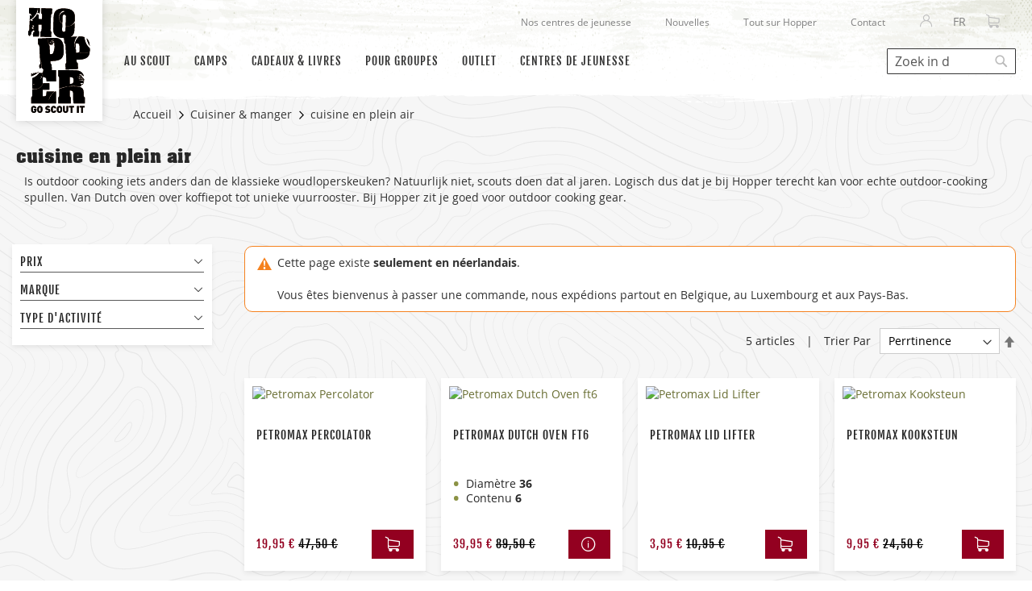

--- FILE ---
content_type: text/html; charset=UTF-8
request_url: https://www.hopper.be/fr/cuisiner-manger/cuisine-en-plein-air
body_size: 20240
content:
<!doctype html>
<html lang="fr">
    <head prefix="og: http://ogp.me/ns# fb: http://ogp.me/ns/fb# product: http://ogp.me/ns/product#">
        <script>
    var LOCALE = 'fr\u002DBE';
    var BASE_URL = 'https\u003A\u002F\u002Fwww.hopper.be\u002Ffr\u002F';
    var require = {
        'baseUrl': 'https\u003A\u002F\u002Fwww.hopper.be\u002Fstatic\u002Fversion1761025106\u002Ffrontend\u002FHopper\u002Fdefault\u002Ffr_BE'
    };</script>        <meta charset="utf-8"/>
<meta name="title" content="Alles voor outdoor-cooking"/>
<meta name="description" content="Alles voor outdoorcooking. Petromax Dutch Ovens, pannen en unieke vuurrooster. Aan huis geleverd. "/>
<meta name="robots" content="NOINDEX,NOFOLLOW"/>
<meta name="viewport" content="width=device-width, initial-scale=1"/>
<meta name="format-detection" content="telephone=no"/>
<title>Alles voor outdoor-cooking</title>
<link  rel="stylesheet" type="text/css"  media="all" href="https://www.hopper.be/static/version1761025106/frontend/Hopper/default/fr_BE/mage/calendar.min.css" />
<link  rel="stylesheet" type="text/css"  media="all" href="https://www.hopper.be/static/version1761025106/frontend/Hopper/default/fr_BE/css/styles-m.min.css" />
<link  rel="stylesheet" type="text/css"  media="all" href="https://www.hopper.be/static/version1761025106/frontend/Hopper/default/fr_BE/Amasty_Base/vendor/slick/amslick.min.css" />
<link  rel="stylesheet" type="text/css"  media="all" href="https://www.hopper.be/static/version1761025106/frontend/Hopper/default/fr_BE/Amasty_Storelocator/vendor/chosen/chosen.min.css" />
<link  rel="stylesheet" type="text/css"  media="all" href="https://www.hopper.be/static/version1761025106/frontend/Hopper/default/fr_BE/VladimirPopov_WebForms/css/styles.min.css" />
<link  rel="stylesheet" type="text/css"  media="all" href="https://www.hopper.be/static/version1761025106/frontend/Hopper/default/fr_BE/VladimirPopov_WebForms/css/grid.min.css" />
<link  rel="stylesheet" type="text/css"  media="all" href="https://www.hopper.be/static/version1761025106/frontend/Hopper/default/fr_BE/VladimirPopov_WebForms/css/opentip.min.css" />
<link  rel="stylesheet" type="text/css"  media="all" href="https://www.hopper.be/static/version1761025106/frontend/Hopper/default/fr_BE/VladimirPopov_WebForms/css/colpick.min.css" />
<link  rel="stylesheet" type="text/css"  media="all" href="https://www.hopper.be/static/version1761025106/frontend/Hopper/default/fr_BE/VladimirPopov_WebForms/css/magnific-popup.min.css" />
<link  rel="stylesheet" type="text/css"  media="all" href="https://www.hopper.be/static/version1761025106/frontend/Hopper/default/fr_BE/Magefan_Blog/css/blog-m.min.css" />
<link  rel="stylesheet" type="text/css"  media="all" href="https://www.hopper.be/static/version1761025106/frontend/Hopper/default/fr_BE/Magefan_Blog/css/blog-custom.min.css" />
<link  rel="stylesheet" type="text/css"  media="screen and (min-width: 768px)" href="https://www.hopper.be/static/version1761025106/frontend/Hopper/default/fr_BE/css/styles-l.min.css" />
<link  rel="stylesheet" type="text/css"  media="print" href="https://www.hopper.be/static/version1761025106/frontend/Hopper/default/fr_BE/css/print.min.css" />
<link  rel="icon" sizes="32x32" href="https://www.hopper.be/static/version1761025106/frontend/Hopper/default/fr_BE/Magento_Theme/favicons/favicon.ico" />
<script  type="text/javascript"  src="https://www.hopper.be/static/version1761025106/frontend/Hopper/default/fr_BE/requirejs/require.min.js"></script>
<script  type="text/javascript"  src="https://www.hopper.be/static/version1761025106/frontend/Hopper/default/fr_BE/requirejs-min-resolver.min.js"></script>
<script  type="text/javascript"  src="https://www.hopper.be/static/version1761025106/frontend/Hopper/default/fr_BE/mage/requirejs/mixins.min.js"></script>
<script  type="text/javascript"  src="https://www.hopper.be/static/version1761025106/frontend/Hopper/default/fr_BE/requirejs-config.min.js"></script>
<script  type="text/javascript"  src="https://www.hopper.be/static/version1761025106/frontend/Hopper/default/fr_BE/js/accordion.min.js"></script>
<link rel="preload" as="font" crossorigin="anonymous" href="https://www.hopper.be/static/version1761025106/frontend/Hopper/default/fr_BE/fonts/opensans/light/opensans-300.woff2" />
<link rel="preload" as="font" crossorigin="anonymous" href="https://www.hopper.be/static/version1761025106/frontend/Hopper/default/fr_BE/fonts/opensans/regular/opensans-400.woff2" />
<link rel="preload" as="font" crossorigin="anonymous" href="https://www.hopper.be/static/version1761025106/frontend/Hopper/default/fr_BE/fonts/opensans/semibold/opensans-600.woff2" />
<link rel="preload" as="font" crossorigin="anonymous" href="https://www.hopper.be/static/version1761025106/frontend/Hopper/default/fr_BE/fonts/opensans/bold/opensans-700.woff2" />
<link rel="preload" as="font" crossorigin="anonymous" href="https://www.hopper.be/static/version1761025106/frontend/Hopper/default/fr_BE/fonts/Luma-Icons.woff2" />
<link  rel="apple-touch-icon" sizes="180x180" href="https://www.hopper.be/static/version1761025106/frontend/Hopper/default/fr_BE/Magento_Theme/favicons/apple-touch-icon.png" />
<link  rel="icon" type="image/png" sizes="512x512" href="https://www.hopper.be/static/version1761025106/frontend/Hopper/default/fr_BE/Magento_Theme/favicons/android-chrome-512x512.png" />
<link  rel="icon" type="image/png" sizes="192x192" href="https://www.hopper.be/static/version1761025106/frontend/Hopper/default/fr_BE/Magento_Theme/favicons/android-chrome-192x192.png" />
<link  rel="icon" type="image/png" sizes="32x32" href="https://www.hopper.be/static/version1761025106/frontend/Hopper/default/fr_BE/Magento_Theme/favicons/favicon-32x32.png" />
<link  rel="icon" type="image/png" sizes="16x16" href="https://www.hopper.be/static/version1761025106/frontend/Hopper/default/fr_BE/Magento_Theme/favicons/favicon-16x16.png" />
<link  rel="manifest" href="https://www.hopper.be/static/version1761025106/frontend/Hopper/default/fr_BE/Magento_Theme/favicons/site.webmanifest" />
<link  rel="icon" type="image/x-icon" href="https://www.hopper.be/media/favicon/websites/1/favicon-32x32.png" />
<link  rel="shortcut icon" type="image/x-icon" href="https://www.hopper.be/media/favicon/websites/1/favicon-32x32.png" />
<style>

.nav-sections .navigation .level0 {
    margin-right: 11px !important;
}

.cms-home-page-fr .page-main-container{
    margin-top: 21px;
}

body.hopper_giftcard-account-index .message.empty { margin-bottom: 30px; }


</style>
        <!-- BEGIN GOOGLE ANALYTICS CODE -->
<script type="text/x-magento-init">
{
    "*": {
        "Magento_GoogleAnalytics/js/google-analytics": {
            "isCookieRestrictionModeEnabled": 1,
            "currentWebsite": 1,
            "cookieName": "user_allowed_save_cookie",
            "ordersTrackingData": [],
            "pageTrackingData": {"optPageUrl":"","isAnonymizedIpActive":true,"accountId":"UA-263280-7"}        }
    }
}
</script>
<!-- END GOOGLE ANALYTICS CODE -->
    <script type="text/x-magento-init">
        {
            "*": {
                "Magento_PageCache/js/form-key-provider": {
                    "isPaginationCacheEnabled":
                        0                }
            }
        }
    </script>
    <script>
        require.config({
            'map': {
                '*': {
                    'js-translation.json': 'https://www.hopper.be/media/phpro_translations/Hopper/default/fr_BE/1761025295translation.json',
                }
            }
        });
    </script>
<link rel="stylesheet" type="text/css" media="all" href="https://maxcdn.bootstrapcdn.com/font-awesome/latest/css/font-awesome.min.css">
<script>
    window.YIREO_GOOGLETAGMANAGER2_ENABLED = true;

    (function (events) {
        const initYireoGoogleTagManager2 = function () {
            events.forEach(function (eventType) {
                window.removeEventListener(eventType, initYireoGoogleTagManager2);
            });

            (function (w, d, s, l, i) {
                w[l] = w[l] || [];
                w[l].push({'gtm.start': new Date().getTime(), event: 'gtm.js'});
                var f = d.getElementsByTagName(s)[0],
                    j = d.createElement(s),
                    dl = l != 'dataLayer' ? '&l=' + l : '';
                j.async = true;
                j.src = 'https://www.googletagmanager.com/gtm.js?id=' + i + dl;
                f.parentNode.insertBefore(j, f);
            })(window, document, 'script', 'dataLayer', 'GTM-K7VTML8');
        }

        events.forEach(function (eventType) {
            window.addEventListener(eventType, initYireoGoogleTagManager2, {once: true, passive: true})
        })
    })(['load', 'keydown', 'mouseover', 'scroll', 'touchstart', 'wheel']);
</script>

    </head>
    <body data-container="body"
          data-mage-init='{"loaderAjax": {}, "loader": { "icon": "https://www.hopper.be/static/version1761025106/frontend/Hopper/default/fr_BE/images/loader-2.gif"}}'
        id="html-body" class="page-with-filter page-products categorypath-koken-eten-outdoor-cooking category-cuisine-en-plein-air catalog-category-view page-layout-2columns-left">
        
<script type="text/x-magento-init">
    {
        "*": {
            "Magento_PageBuilder/js/widget-initializer": {
                "config": {"[data-content-type=\"slider\"][data-appearance=\"default\"]":{"Magento_PageBuilder\/js\/content-type\/slider\/appearance\/default\/widget":false},"[data-content-type=\"map\"]":{"Magento_PageBuilder\/js\/content-type\/map\/appearance\/default\/widget":false},"[data-content-type=\"row\"]":{"Magento_PageBuilder\/js\/content-type\/row\/appearance\/default\/widget":false},"[data-content-type=\"tabs\"]":{"Magento_PageBuilder\/js\/content-type\/tabs\/appearance\/default\/widget":false},"[data-content-type=\"slide\"]":{"Magento_PageBuilder\/js\/content-type\/slide\/appearance\/default\/widget":{"buttonSelector":".pagebuilder-slide-button","showOverlay":"hover","dataRole":"slide"}},"[data-content-type=\"banner\"]":{"Magento_PageBuilder\/js\/content-type\/banner\/appearance\/default\/widget":{"buttonSelector":".pagebuilder-banner-button","showOverlay":"hover","dataRole":"banner"}},"[data-content-type=\"buttons\"]":{"Magento_PageBuilder\/js\/content-type\/buttons\/appearance\/inline\/widget":false},"[data-content-type=\"products\"][data-appearance=\"carousel\"]":{"Magento_PageBuilder\/js\/content-type\/products\/appearance\/carousel\/widget":false}},
                "breakpoints": {"desktop":{"label":"Desktop","stage":true,"default":true,"class":"desktop-switcher","icon":"Magento_PageBuilder::css\/images\/switcher\/switcher-desktop.svg","conditions":{"min-width":"1024px"},"options":{"products":{"default":{"slidesToShow":"5"}}}},"tablet":{"conditions":{"max-width":"1024px","min-width":"768px"},"options":{"products":{"default":{"slidesToShow":"4"},"continuous":{"slidesToShow":"3"}}}},"mobile":{"label":"Mobile","stage":true,"class":"mobile-switcher","icon":"Magento_PageBuilder::css\/images\/switcher\/switcher-mobile.svg","media":"only screen and (max-width: 768px)","conditions":{"max-width":"768px","min-width":"640px"},"options":{"products":{"default":{"slidesToShow":"3"}}}},"mobile-small":{"conditions":{"max-width":"640px"},"options":{"products":{"default":{"slidesToShow":"2"},"continuous":{"slidesToShow":"1"}}}}}            }
        }
    }
</script>

<div class="cookie-status-message" id="cookie-status">
    The store will not work correctly in the case when cookies are disabled.</div>
<script type="text&#x2F;javascript">document.querySelector("#cookie-status").style.display = "none";</script>
<script type="text/x-magento-init">
    {
        "*": {
            "cookieStatus": {}
        }
    }
</script>

<script type="text/x-magento-init">
    {
        "*": {
            "mage/cookies": {
                "expires": null,
                "path": "\u002F",
                "domain": ".www.hopper.be",
                "secure": true,
                "lifetime": "3600"
            }
        }
    }
</script>
    <noscript>
        <div class="message global noscript">
            <div class="content">
                <p>
                    <strong>Javascript est désactivé dans votre navigateur.</strong>
                    <span>
                        For the best experience on our site, be sure to turn on Javascript in your browser.                    </span>
                </p>
            </div>
        </div>
    </noscript>

<script>
    window.cookiesConfig = window.cookiesConfig || {};
    window.cookiesConfig.secure = true;
</script><script>    require.config({
        map: {
            '*': {
                wysiwygAdapter: 'mage/adminhtml/wysiwyg/tiny_mce/tinymceAdapter'
            }
        }
    });</script><script>    require.config({
        paths: {
            googleMaps: 'https\u003A\u002F\u002Fmaps.googleapis.com\u002Fmaps\u002Fapi\u002Fjs\u003Fv\u003D3\u0026key\u003D'
        },
        config: {
            'Magento_PageBuilder/js/utils/map': {
                style: '',
            },
            'Magento_PageBuilder/js/content-type/map/preview': {
                apiKey: '',
                apiKeyErrorMessage: 'You\u0020must\u0020provide\u0020a\u0020valid\u0020\u003Ca\u0020href\u003D\u0027https\u003A\u002F\u002Fwww.hopper.be\u002Ffr\u002Fadminhtml\u002Fsystem_config\u002Fedit\u002Fsection\u002Fcms\u002F\u0023cms_pagebuilder\u0027\u0020target\u003D\u0027_blank\u0027\u003EGoogle\u0020Maps\u0020API\u0020key\u003C\u002Fa\u003E\u0020to\u0020use\u0020a\u0020map.'
            },
            'Magento_PageBuilder/js/form/element/map': {
                apiKey: '',
                apiKeyErrorMessage: 'You\u0020must\u0020provide\u0020a\u0020valid\u0020\u003Ca\u0020href\u003D\u0027https\u003A\u002F\u002Fwww.hopper.be\u002Ffr\u002Fadminhtml\u002Fsystem_config\u002Fedit\u002Fsection\u002Fcms\u002F\u0023cms_pagebuilder\u0027\u0020target\u003D\u0027_blank\u0027\u003EGoogle\u0020Maps\u0020API\u0020key\u003C\u002Fa\u003E\u0020to\u0020use\u0020a\u0020map.'
            },
        }
    });</script><script>
    require.config({
        shim: {
            'Magento_PageBuilder/js/utils/map': {
                deps: ['googleMaps']
            }
        }
    });</script>
    <div role="alertdialog"
         tabindex="-1"
         class="message global cookie"
         id="notice-cookie-block"
         style="display: none;">
        <div role="document" class="content" tabindex="0">
            <p>
                Notre site utilise des cookies.                <span>Les cookies fonctionnels sont nécessaires au fonctionnement de notre site Web et ne peuvent pas être désactivés.</span>
                <span>Pour améliorer notre site Web, vous pouvez également autoriser les cookies non fonctionnels.</span>
                <span>Plus d'informations peuvent être trouvées dans notre <a href="https://www.hopper.be/fr/politique-de-confidentialite">politique de confidentialité</a></span>
            </p>

            <div class="actions">
                <button id="btn-cookie-allow" class="action allow primary">
                    <span>Autoriser les cookies</span>
                </button>

                <button id="btn-cookie-disallow" class="action disallow primary">
                    <span>Interdit les cookies</span>
                </button>
            </div>
        </div>
    </div>

    <script type="text/x-magento-init">
        {
            "#notice-cookie-block": {
                "cookieNotices": {
                    "cookieAllowButtonSelector": "#btn-cookie-allow",
                    "cookieDisallowButtonSelector": "#btn-cookie-disallow",
                    "cookieName": "user_allowed_save_cookie",
                    "cookieNotAllowedName": "user_disallowed_save_cookie",
                    "cookieValue": {"1":1},
                    "cookieNotAllowedValue": "b6X3Cs9TLUcANAXM",
                    "cookieLifetime": 31536000,
                    "noCookiesUrl": "https\u003A\u002F\u002Fwww.hopper.be\u002Ffr\u002Fcookie\u002Findex\u002FnoCookies\u002F"
                }
            }
        }
    </script>


<script type="text/x-magento-init">
{
    "*": {
          "Hopper_SSO/js/sso-login-detection":
            {"realm":"scouts","client_id":"magento","server_url":"https:\/\/login.scoutsengidsenvlaanderen.be\/auth","sync_login_url":"https:\/\/www.hopper.be\/fr\/sso\/auth\/prepare\/referer\/aHR0cHM6Ly93d3cuaG9wcGVyLmJlL2ZyL2N1aXNpbmVyLW1hbmdlci9jdWlzaW5lLWVuLXBsZWluLWFpcg%3D%3D\/"}    }
}
</script>
    <script>
        require([
                'jquery',
                'Mirasvit_SearchAutocomplete/js/autocomplete',
                'Mirasvit_SearchAutocomplete/js/typeahead',
            ], function ($, autocomplete, typeahead) {
                var selector = 'input#search, input#mobile_search, .minisearch input[type="text"]';

                $(document).ready(function () {
                    $('#search_mini_form').prop("minSearchLength", 10000);

                    const $input = $(selector);

                    $input.each(function (index, searchInput) {
                                                new autocomplete($(searchInput)).init({"query":"","priceFormat":{"pattern":"%s\u00a0\u20ac","precision":2,"requiredPrecision":2,"decimalSymbol":",","groupSymbol":"\u202f","groupLength":3,"integerRequired":false},"minSearchLength":3,"url":"https:\/\/www.hopper.be\/fr\/searchautocomplete\/ajax\/suggest\/","storeId":"2","delay":300,"isAjaxCartButton":false,"layout":"1column","popularTitle":"Popular Suggestions","popularSearches":[],"isTypeaheadEnabled":false,"typeaheadUrl":"https:\/\/www.hopper.be\/fr\/searchautocomplete\/ajax\/typeahead\/","minSuggestLength":2,"currency":"EUR","limit":24});
                    });
                });
            }
        );
    </script>

    <script id="searchAutocompletePlaceholder" type="text/x-custom-template">
    <div class="mst-searchautocomplete__autocomplete">
        <div class="mst-searchautocomplete__spinner">
            <div class="spinner-item spinner-item-1"></div>
            <div class="spinner-item spinner-item-2"></div>
            <div class="spinner-item spinner-item-3"></div>
            <div class="spinner-item spinner-item-4"></div>
        </div>

        <div class="mst-searchautocomplete__close">&times;</div>
    </div>
</script>

<script id="searchAutocompleteWrapper" type="text/x-custom-template">
    <div class="mst-searchautocomplete__wrapper">
        <div data-bind="visible: result().noResults == false">
            <div data-bind="foreach: { data: result().indexes, as: 'index' }">
                <div data-bind="visible: index.totalItems, attr: {class: 'mst-searchautocomplete__index ' + index.identifier}">
                    <div class="mst-searchautocomplete__index-title">
                        <span data-bind="text: index.title"></span>
                        <span data-bind="visible: index.isShowTotals">
                            (<span data-bind="text: index.totalItems"></span>)
                        </span>
                    </div>

                    <ul data-bind="foreach: { data: index.items, as: 'item' }">
                        <li data-bind="
                            template: { name:index.identifier, data: item },
                            attr: {class: 'mst-searchautocomplete__item ' + index.identifier},
                            event: { mouseover: $parents[1].onMouseOver, mouseout: $parents[1].onMouseOut, mousedown: $parents[1].onClick },
                            css: {_active: $data.isActive}">
                        </li>
                    </ul>
                </div>
            </div>

            <div class="mst-searchautocomplete__show-all" data-bind="visible: result().urlAll && result().totalItems > 0">
                <a data-bind="attr: { href: result().urlAll }">
                    <span data-bind="text: result().textAll"></span>
                </a>
            </div>
        </div>

        <div class="mst-searchautocomplete__empty-result" data-bind="visible: result().noResults == true && !loading()">
            <span data-bind="text: result().textEmpty"></span>
        </div>
    </div>
</script>

<script id="popular" type="text/x-custom-template">
    <a class="title" data-bind="text: query"></a>
</script>

<script id="magento_search_query" type="text/x-custom-template">
    <a class="title" data-bind="text: query_text, attr: {href: url}, highlight"></a> <span class="num_results" data-bind="text: num_results"></span>
</script>

<script id="magento_catalog_product" type="text/x-custom-template">
    <!-- ko if: image -->
    <a rel="noreferrer" data-bind="attr: {href: url}">
        <div class="mst-product-image-wrapper"><img data-bind="attr: {src: image}"/></div>
    </a>
    <!-- /ko -->

    <div class="meta">
        <div class="title">
            <a rel="noreferrer" data-bind="html: name, attr: {href: url}, highlight"></a>

            <!-- ko if: sku -->
            <span class="sku" data-bind="text: sku, highlight"></span>
            <!-- /ko -->
        </div>

        <!-- ko if: description -->
        <div class="description" data-bind="text: description, highlight"></div>
        <!-- /ko -->

        <!-- ko if: rating -->
        <div data-bind="html: rating"></div>
        <!-- /ko -->

        <!-- ko if: stock_status -->
        <span class="stock_status" data-bind="text: stock_status, processStockStatus"></span>
        <!-- /ko -->

        <div class="to-cart" data-bind="visible: cart.visible">
            <a class="action primary mst__add_to_cart" data-bind="attr: { _href: cart.url }">
                <span data-bind="html: cart.label"></span>
            </a>
        </div>
    </div>

    <div class="store">
        <div data-bind="html: price" class="price"></div>
    </div>
</script>

<script id="magento_catalog_categoryproduct" type="text/x-custom-template">
    <a class="title" data-bind="text: name, attr: {href: url}, highlight"></a>
</script>

<script id="magento_catalog_category" type="text/x-custom-template">
    <a class="title" data-bind="text: name, attr: {href: url}, highlight"></a>
</script>

<script id="magento_cms_page" type="text/x-custom-template">
    <a class="title" data-bind="text: name, attr: {href: url}, highlight"></a>
</script>

<script id="magento_catalog_attribute" type="text/x-custom-template">
    <a class="title" data-bind="text: name, attr: {href: url}, highlight"></a>
</script>

<script id="magento_catalog_attribute_2" type="text/x-custom-template">
    <a class="title" data-bind="text: name, attr: {href: url}, highlight"></a>
</script>

<script id="magento_catalog_attribute_3" type="text/x-custom-template">
    <a class="title" data-bind="text: name, attr: {href: url}, highlight"></a>
</script>

<script id="magento_catalog_attribute_4" type="text/x-custom-template">
    <a class="title" data-bind="text: name, attr: {href: url}, highlight"></a>
</script>

<script id="magento_catalog_attribute_5" type="text/x-custom-template">
    <a class="title" data-bind="text: name, attr: {href: url}, highlight"></a>
</script>

<script id="mirasvit_kb_article" type="text/x-custom-template">
    <a class="title" data-bind="text: name, attr: {href: url}, highlight"></a>
</script>

<script id="external_wordpress_post" type="text/x-custom-template">
    <a class="title" data-bind="text: name, attr: {href: url}, highlight"></a>
</script>

<script id="amasty_blog_post" type="text/x-custom-template">
    <a class="title" data-bind="text: name, attr: {href: url}, highlight"></a>
</script>

<script id="amasty_faq_question" type="text/x-custom-template">
    <a class="title" data-bind="text: name, attr: {href: url}, highlight"></a>
</script>

<script id="magefan_blog_post" type="text/x-custom-template">
    <a class="title" data-bind="text: name, attr: {href: url}, highlight"></a>
</script>

<script id="mageplaza_blog_post" type="text/x-custom-template">
    <a class="title" data-bind="text: name, attr: {href: url}, highlight"></a>
</script>

<script id="aheadworks_blog_post" type="text/x-custom-template">
    <a class="title" data-bind="text: name, attr: {href: url}, highlight"></a>
</script>

<script id="mirasvit_blog_post" type="text/x-custom-template">
    <a class="title" data-bind="text: name, attr: {href: url}, highlight"></a>
</script>

<script id="mirasvit_gry_registry" type="text/x-custom-template">
    <a class="title" data-bind="text: title, attr: {href: url}, highlight"></a>
    <p data-bind="text: name, highlight"></p>
</script>

<script id="ves_blog_post" type="text/x-custom-template">
    <a class="title" data-bind="text: name, attr: {href: url}, highlight"></a>
</script>

<script id="fishpig_glossary_word" type="text/x-custom-template">
    <a class="title" data-bind="text: name, attr: {href: url}, highlight"></a>
</script>

<script id="blackbird_contentmanager_content" type="text/x-custom-template">
    <a class="title" data-bind="text: name, attr: {href: url}, highlight"></a>
</script>

<script id="mirasvit_brand_page" type="text/x-custom-template">
    <a class="title" data-bind="text: name, attr: {href: url}, highlight"></a>
</script>

<noscript><iframe src="https://www.googletagmanager.com/ns.html?id=GTM-K7VTML8" height="0" width="0" style="display:none;visibility:hidden"></iframe></noscript>
<div class="page-wrapper"><header class="page-header"><div class="panel wrapper"><div class="panel header"><div class="hopper-top-menu"><ul>
<!--<li><a href="https://www.hopper.be/fr/magasin">Nos magasins</a></li>-->
<li><a href="https://www.hopper.be/fr/sejour-jeunesse">Nos centres de jeunesse</a></li>
<li><a href="https://www.hopper.be/fr/blog">Nouvelles</a></li>
<li><a href="https://www.hopper.be/fr/tout-sur-hopper">Tout sur Hopper</a></li>
<li><a href="https://www.hopper.be/fr/contactez-nous">Contact</a></li>
</ul></div><a class="action skip contentarea"
   href="#contentarea">
    <span>
        Skip to Content    </span>
</a>
<ul class="header links">    <li class="greet welcome" data-bind="scope: 'customer'">
        <!-- ko if: customer().fullname  -->
        <span class="logged-in"
              data-bind="text: new String('Welcome, %1!').replace('%1', customer().fullname)">
        </span>
        <!-- /ko -->
        <!-- ko ifnot: customer().fullname  -->
        <span class="not-logged-in"
              data-bind="html: 'Hopper&#x20;welkom'"></span>
                <!-- /ko -->
    </li>
    <script type="text/x-magento-init">
    {
        "*": {
            "Magento_Ui/js/core/app": {
                "components": {
                    "customer": {
                        "component": "Magento_Customer/js/view/customer"
                    }
                }
            }
        }
    }
    </script>
<li class="link authorization-link" data-label="ou">
    <a href="https://www.hopper.be/fr/customer/account/login/referer/aHR0cHM6Ly93d3cuaG9wcGVyLmJlL2ZyL2N1aXNpbmVyLW1hbmdlci9jdWlzaW5lLWVuLXBsZWluLWFpcg%2C%2C/"        >Se connecter</a>
</li>
</ul>        <div class="switcher language switcher-language" data-ui-id="language-switcher" id="switcher-language">
        <strong class="label switcher-label"><span>Choisissez votre langue</span></strong>
        <div class="actions dropdown options switcher-options">
            <div class="action toggle switcher-trigger"
                 id="switcher-language-trigger"
                 data-mage-init='{"dropdown":{}}'
                 data-toggle="dropdown"
                 data-trigger-keypress-button="true">
                <strong class="view-fr">
                    <span>FR</span>
                </strong>
            </div>
            <ul class="dropdown switcher-dropdown"
                data-target="dropdown">
                                                            <li class="view-nl switcher-option">
                            <a href="https://www.hopper.be/fr/stores/store/redirect/___store/nl/___from_store/fr/uenc/aHR0cHM6Ly93d3cuaG9wcGVyLmJlL25sL2N1aXNpbmVyLW1hbmdlci9jdWlzaW5lLWVuLXBsZWluLWFpcg%2C%2C/">
                                NL                            </a>
                        </li>
                                                                                                                    <li class="view-en switcher-option">
                            <a href="https://www.hopper.be/fr/stores/store/redirect/___store/en/___from_store/fr/uenc/aHR0cHM6Ly93d3cuaG9wcGVyLmJlL2VuL2N1aXNpbmVyLW1hbmdlci9jdWlzaW5lLWVuLXBsZWluLWFpcg%2C%2C/">
                                EN                            </a>
                        </li>
                                                </ul>
        </div>
    </div>

<div data-block="minicart" class="minicart-wrapper">
    <a class="action showcart" href="https://www.hopper.be/fr/checkout/cart/"
       data-bind="scope: 'minicart_content'">
        <span class="text">Mon panier</span>
        <span class="counter qty empty"
              data-bind="css: { empty: !!getCartParam('summary_count') == false && !isLoading() },
               blockLoader: isLoading">
            <span class="counter-number">
                <!-- ko if: getCartParam('summary_count') -->
                <!-- ko text: getCartParam('summary_count').toLocaleString(window.LOCALE) --><!-- /ko -->
                <!-- /ko -->
            </span>
            <span class="counter-label">
            <!-- ko if: getCartParam('summary_count') -->
                <!-- ko text: getCartParam('summary_count').toLocaleString(window.LOCALE) --><!-- /ko -->
                <!-- ko i18n: 'items' --><!-- /ko -->
            <!-- /ko -->
            </span>
        </span>
    </a>
            <div class="block block-minicart"
             data-role="dropdownDialog"
             data-mage-init='{"dropdownDialog":{
                "appendTo":"[data-block=minicart]",
                "triggerTarget":".showcart",
                "timeout": "2000",
                "closeOnMouseLeave": false,
                "closeOnEscape": true,
                "triggerClass":"active",
                "parentClass":"active",
                "buttons":[]}}'>
            <div id="minicart-content-wrapper" data-bind="scope: 'minicart_content'">
                <!-- ko template: getTemplate() --><!-- /ko -->
            </div>
                    </div>
        <script>window.checkout = {"shoppingCartUrl":"https:\/\/www.hopper.be\/fr\/checkout\/cart\/","checkoutUrl":"https:\/\/www.hopper.be\/fr\/checkout\/","updateItemQtyUrl":"https:\/\/www.hopper.be\/fr\/checkout\/sidebar\/updateItemQty\/","removeItemUrl":"https:\/\/www.hopper.be\/fr\/checkout\/sidebar\/removeItem\/","imageTemplate":"Magento_Catalog\/product\/image_with_borders","baseUrl":"https:\/\/www.hopper.be\/fr\/","minicartMaxItemsVisible":5,"websiteId":"1","maxItemsToDisplay":30,"storeId":"2","storeGroupId":"1","directCheckoutIsDisabled":false,"customerLoginUrl":"https:\/\/www.hopper.be\/fr\/customer\/account\/login\/referer\/aHR0cHM6Ly93d3cuaG9wcGVyLmJlL2ZyL2N1aXNpbmVyLW1hbmdlci9jdWlzaW5lLWVuLXBsZWluLWFpcg%2C%2C\/","isRedirectRequired":false,"autocomplete":"off","captcha":{"user_login":{"isCaseSensitive":false,"imageHeight":50,"imageSrc":"","refreshUrl":"https:\/\/www.hopper.be\/fr\/captcha\/refresh\/","isRequired":false,"timestamp":1768858502}}}</script>    <script type="text/x-magento-init">
    {
        "[data-block='minicart']": {
            "Magento_Ui/js/core/app": {"components":{"minicart_content":{"children":{"subtotal.container":{"children":{"subtotal":{"children":{"subtotal.totals":{"config":{"display_cart_subtotal_incl_tax":1,"display_cart_subtotal_excl_tax":0,"template":"Magento_Tax\/checkout\/minicart\/subtotal\/totals"},"children":{"subtotal.totals.msrp":{"component":"Magento_Msrp\/js\/view\/checkout\/minicart\/subtotal\/totals","config":{"displayArea":"minicart-subtotal-hidden","template":"Magento_Msrp\/checkout\/minicart\/subtotal\/totals"}}},"component":"Magento_Tax\/js\/view\/checkout\/minicart\/subtotal\/totals"}},"component":"uiComponent","config":{"template":"Magento_Checkout\/minicart\/subtotal"}}},"component":"uiComponent","config":{"displayArea":"subtotalContainer"}},"item.renderer":{"component":"Magento_Checkout\/js\/view\/cart-item-renderer","config":{"displayArea":"defaultRenderer","template":"Magento_Checkout\/minicart\/item\/default"},"children":{"item.image":{"component":"Magento_Catalog\/js\/view\/image","config":{"template":"Magento_Catalog\/product\/image","displayArea":"itemImage"}},"checkout.cart.item.price.sidebar":{"component":"uiComponent","config":{"template":"Magento_Checkout\/minicart\/item\/price","displayArea":"priceSidebar"}}}},"item.renderer.tie":{"component":"uiComponent","config":{"displayArea":"tieRenderer","template":"Hopper_Tie\/minicart\/item\/tie"},"children":{"item.image":{"component":"Magento_Catalog\/js\/view\/image","config":{"template":"Magento_Catalog\/product\/image","displayArea":"itemImage"}}}},"extra_info":{"component":"uiComponent","config":{"displayArea":"extraInfo"}},"promotion":{"component":"uiComponent","config":{"displayArea":"promotion"}}},"config":{"itemRenderer":{"default":"defaultRenderer","simple":"defaultRenderer","virtual":"defaultRenderer","tie":"tieRenderer"},"template":"Magento_Checkout\/minicart\/content"},"component":"Magento_Checkout\/js\/view\/minicart"}},"types":[]}        },
        "*": {
            "Magento_Ui/js/block-loader": "https\u003A\u002F\u002Fwww.hopper.be\u002Fstatic\u002Fversion1761025106\u002Ffrontend\u002FHopper\u002Fdefault\u002Ffr_BE\u002Fimages\u002Floader\u002D1.gif"
        }
    }
    </script>
</div>
</div></div><div class="header content">    <span data-action="toggle-nav" class="action nav-toggle"><span>Toggle Nav</span></span>
    <a class="logo logo--mobile" href="https://www.hopper.be/fr/" title="">
                <img src="https://www.hopper.be/static/version1761025106/frontend/Hopper/default/fr_BE/images/hopper-logo-horizontal.svg"
             title=""
             alt=""
            width="169"            height="60"/>
            </a>
    <a class="logo logo--desktop" href="https://www.hopper.be/fr/" title="">
                <img src="https://www.hopper.be/static/version1761025106/frontend/Hopper/default/fr_BE/images/hopper-logo-vertical.svg"
             title=""
             alt=""
            width="77"            height="130"/>
            </a>
    <div class="sections nav-sections">
                <div class="section-items nav-sections-items"
             data-mage-init='{"tabs":{"openedState":"active"}}'>
                                            <div class="section-item-title nav-sections-item-title"
                     data-role="collapsible">
                    <a class="nav-sections-item-switch"
                       data-toggle="switch" href="#store.menu">
                        Menu                    </a>
                </div>
                <div class="section-item-content nav-sections-item-content"
                     id="store.menu"
                     data-role="content">
                    
<nav class="navigation" data-action="navigation">
    <ul data-mage-init='{"menu":{"responsive":true, "expanded":true, "mediaBreakpoint":"(max-width: 767px)", "position":{"my":"left top","at":"left bottom"}}}'>
        <li  class="level0 nav-1 category-item first level-top parent"><a href="https://www.hopper.be/fr/au-scout"  class="level-top" ><span>au scout</span></a><ul class="level0 submenu"><li  class="level1 nav-1-1 category-item first"><a href="https://www.hopper.be/fr/au-scout/scout-et-guides" ><span>scout et guides</span></a></li><li  class="level1 nav-1-2 category-item"><a href="https://www.hopper.be/fr/au-scout/scoutisme-marin" ><span>scoutisme marin</span></a></li><li  class="level1 nav-1-3 category-item parent"><a href="https://www.hopper.be/fr/au-scout/badges" ><span>badges</span></a><ul class="level1 submenu"><li  class="level2 nav-1-3-1 category-item first"><a href="https://www.hopper.be/fr/au-scout/badges/badges-annuel" ><span>badges annuel</span></a></li><li  class="level2 nav-1-3-2 category-item"><a href="https://www.hopper.be/fr/au-scout/badges/badges-regions" ><span>badges regions</span></a></li><li  class="level2 nav-1-3-3 category-item"><a href="https://www.hopper.be/fr/au-scout/badges/insignes-de-promesse" ><span>Insignes de promesse</span></a></li><li  class="level2 nav-1-3-4 category-item"><a href="https://www.hopper.be/fr/au-scout/badges/badges-de-branche" ><span>Badges de branche</span></a></li><li  class="level2 nav-1-3-5 category-item"><a href="https://www.hopper.be/fr/au-scout/badges/badges-de-folie" ><span>badges de folie</span></a></li><li  class="level2 nav-1-3-6 category-item last"><a href="https://www.hopper.be/fr/au-scout/badges/ribons" ><span>ribons</span></a></li></ul></li><li  class="level1 nav-1-4 category-item last"><a href="https://www.hopper.be/fr/au-scout/extra-uniform" ><span>extra uniform</span></a></li></ul></li><li  class="level0 nav-2 category-item level-top parent"><a href="https://www.hopper.be/fr/camps"  class="level-top" ><span>camps</span></a><ul class="level0 submenu"><li  class="level1 nav-2-1 category-item first"><a href="https://www.hopper.be/fr/camps/sacs-de-couchage-mats" ><span>Sacs de couchage &amp; mats</span></a></li><li  class="level1 nav-2-2 category-item"><a href="https://www.hopper.be/fr/camps/pacs" ><span>pacs</span></a></li><li  class="level1 nav-2-3 category-item"><a href="https://www.hopper.be/fr/camps/couteaux-de-poches" ><span>couteaux de poches</span></a></li><li  class="level1 nav-2-4 category-item"><a href="https://www.hopper.be/fr/camps/manger-boire" ><span>manger &amp; boire</span></a></li><li  class="level1 nav-2-5 category-item"><a href="https://www.hopper.be/fr/camps/orientation" ><span>orientation</span></a></li><li  class="level1 nav-2-6 category-item"><a href="https://www.hopper.be/fr/camps/lumiere" ><span>lumiere</span></a></li><li  class="level1 nav-2-7 category-item last"><a href="https://www.hopper.be/fr/camps/se-laver" ><span>se laver</span></a></li></ul></li><li  class="level0 nav-3 category-item level-top parent"><a href="https://www.hopper.be/fr/cadeaux-livres"  class="level-top" ><span>Cadeaux &amp; livres</span></a><ul class="level0 submenu"><li  class="level1 nav-3-1 category-item first"><a href="https://www.hopper.be/fr/cadeaux-livres/cadeaux" ><span>Cadeaux</span></a></li><li  class="level1 nav-3-2 category-item"><a href="https://www.hopper.be/fr/cadeaux-livres/cadeau-cheque" ><span>cadeau cheque</span></a></li><li  class="level1 nav-3-3 category-item last parent"><a href="https://www.hopper.be/fr/cadeaux-livres/livres" ><span>Livres</span></a><ul class="level1 submenu"><li  class="level2 nav-3-3-1 category-item first"><a href="https://www.hopper.be/fr/cadeaux-livres/livres/livres-1" ><span>Livres</span></a></li><li  class="level2 nav-3-3-2 category-item last"><a href="https://www.hopper.be/fr/cadeaux-livres/livres/publications-scouts-et-guides" ><span>Publications Scouts et Guides</span></a></li></ul></li></ul></li><li  class="level0 nav-4 category-item level-top parent"><a href="https://www.hopper.be/fr/pour-groupes"  class="level-top" ><span>Pour Groupes</span></a><ul class="level0 submenu"><li  class="level1 nav-4-1 category-item first last"><a href="https://www.hopper.be/fr/pour-groupes/dassenkiezer" ><span>dassenkiezer</span></a></li></ul></li><li  class="level0 nav-5 category-item level-top parent"><a href="https://www.hopper.be/fr/outlet"  class="level-top" ><span>Outlet</span></a><ul class="level0 submenu"><li  class="level1 nav-5-1 category-item first"><a href="https://www.hopper.be/fr/catalog/category/view/id/229/" ><span></span></a></li><li  class="level1 nav-5-2 category-item"><a href="https://www.hopper.be/fr/outlet/-1" ><span></span></a></li><li  class="level1 nav-5-3 category-item"><a href="https://www.hopper.be/fr/outlet/-2" ><span></span></a></li><li  class="level1 nav-5-4 category-item"><a href="https://www.hopper.be/fr/outlet/-3" ><span></span></a></li><li  class="level1 nav-5-5 category-item"><a href="https://www.hopper.be/fr/outlet/-4" ><span></span></a></li><li  class="level1 nav-5-6 category-item"><a href="https://www.hopper.be/fr/outlet/pour-groupes-1" ><span>pour_groupes</span></a></li><li  class="level1 nav-5-7 category-item"><a href="https://www.hopper.be/fr/outlet/chaussures-et-textile" ><span>Chaussures et Textile</span></a></li><li  class="level1 nav-5-8 category-item last"><a href="https://www.hopper.be/fr/outlet/soldes-hiver" ><span>Soldes hiver</span></a></li></ul></li><li  class="level0 nav-6 cta-item-mobile level-top"><a href="https://www.hopper.be/fr/sejour-jeunesse/"  class="level-top" ><span>Recherchez un centre de jeunesse</span></a></li><li  class="level0 nav-7 last category-item-green level-top parent"><a href="https://www.hopper.be/fr/sejour-jeunesse/"  class="level-top" ><span>Centres de Jeunesse</span></a><ul class="level0 submenu"><li  class="level1 nav-7-1 first"><a href="https://www.hopper.be/fr/sejour-jeunesse/" ><span>Tous les centres</span></a></li><li  class="level1 nav-7-2 parent"><a href="https://www.hopper.be/fr/sejour-jeunesse/merkenveld/" ><span>Merkenveld - Loppem</span></a><ul class="level1 submenu"><li  class="level2 nav-7-2-1 first"><a href="https://www.hopper.be/fr/sejour-jeunesse/merkenveld/accommodation/batiment/" ><span>Bâtiment</span></a></li><li  class="level2 nav-7-2-2"><a href="https://www.hopper.be/fr/sejour-jeunesse/merkenveld/accommodation/camping/" ><span>Terrains de camping</span></a></li><li  class="level2 nav-7-2-3"><a href="https://www.hopper.be/fr/sejour-jeunesse/merkenveld/accommodation/salles-de-reunion/" ><span>Salles de réunion</span></a></li><li  class="level2 nav-7-2-4"><a href="https://www.hopper.be/fr/sejour-jeunesse/merkenveld/accommodation/trekkershut/" ><span>Cabane de randonneur</span></a></li><li  class="level2 nav-7-2-5 last"><a href="https://www.hopper.be/fr/sejour-jeunesse/merkenveld/accommodation/kampeerweidemarcel/" ><span>Prairie de camping Marcel</span></a></li></ul></li><li  class="level1 nav-7-3 parent"><a href="https://www.hopper.be/fr/sejour-jeunesse/de-kluis/" ><span>De Kluis - St.-Joris-Weert</span></a><ul class="level1 submenu"><li  class="level2 nav-7-3-1 first"><a href="https://www.hopper.be/fr/sejour-jeunesse/de-kluis/accommodation/batiment/" ><span>Bâtiment</span></a></li><li  class="level2 nav-7-3-2"><a href="https://www.hopper.be/fr/sejour-jeunesse/de-kluis/accommodation/cabane-a-rondins/" ><span>Cabane à rondins</span></a></li><li  class="level2 nav-7-3-3"><a href="https://www.hopper.be/fr/sejour-jeunesse/de-kluis/accommodation/berkenhof/" ><span>Berkenhof</span></a></li><li  class="level2 nav-7-3-4"><a href="https://www.hopper.be/fr/sejour-jeunesse/de-kluis/accommodation/camping/" ><span>terrains de camping</span></a></li><li  class="level2 nav-7-3-5 last"><a href="https://www.hopper.be/fr/sejour-jeunesse/de-kluis/accommodation/terrain-avec-tentes/" ><span>Terrain avec tentes</span></a></li></ul></li><li  class="level1 nav-7-4 parent"><a href="https://www.hopper.be/fr/sejour-jeunesse/de-brink/" ><span>De Brink  - Herentals</span></a><ul class="level1 submenu"><li  class="level2 nav-7-4-1 first"><a href="https://www.hopper.be/fr/sejour-jeunesse/de-brink/accommodation/batiment/" ><span>Bâtiment principal</span></a></li><li  class="level2 nav-7-4-2"><a href="https://www.hopper.be/fr/sejour-jeunesse/de-brink/accommodation/camping/" ><span>terrains de camping</span></a></li><li  class="level2 nav-7-4-3"><a href="https://www.hopper.be/fr/sejour-jeunesse/de-brink/accommodation/kemphaan/" ><span>Kemphaan</span></a></li><li  class="level2 nav-7-4-4"><a href="https://www.hopper.be/fr/sejour-jeunesse/de-brink/accommodation/zonnedauw/" ><span>Zonnedauw</span></a></li><li  class="level2 nav-7-4-5"><a href="https://www.hopper.be/fr/sejour-jeunesse/de-brink/accommodation/de-shelter/" ><span>De Shelter</span></a></li><li  class="level2 nav-7-4-6"><a href="https://www.hopper.be/fr/sejour-jeunesse/de-brink/accommodation/appartement/" ><span>Appartement</span></a></li><li  class="level2 nav-7-4-7"><a href="https://www.hopper.be/fr/sejour-jeunesse/de-brink/accommodation/reunion/" ><span>Salle de réunion</span></a></li><li  class="level2 nav-7-4-8 last"><a href="https://www.hopper.be/fr/sejour-jeunesse/de-brink/accommodation/minishelters/" ><span>Minishelters</span></a></li></ul></li><li  class="level1 nav-7-5 parent"><a href="https://www.hopper.be/fr/sejour-jeunesse/het-scoutshuis/" ><span>Het Scoutshuis - Antwerpen</span></a><ul class="level1 submenu"><li  class="level2 nav-7-5-1 first"><a href="https://www.hopper.be/fr/sejour-jeunesse/het-scoutshuis/accommodation/het-scoutshuis/" ><span>Het Scoutshuis</span></a></li><li  class="level2 nav-7-5-2"><a href="https://www.hopper.be/fr/sejour-jeunesse/het-scoutshuis/accommodation/sol-dortoir/" ><span>Le Kampgrond</span></a></li><li  class="level2 nav-7-5-3 last"><a href="https://www.hopper.be/fr/sejour-jeunesse/het-scoutshuis/accommodation/salles-de-reunion/" ><span>Salles de réunion</span></a></li></ul></li><li  class="level1 nav-7-6 parent"><a href="https://www.hopper.be/fr/sejour-jeunesse/moerkensheide/" ><span>Moerkensheide - De Pinte</span></a><ul class="level1 submenu"><li  class="level2 nav-7-6-1 first"><a href="https://www.hopper.be/fr/sejour-jeunesse/moerkensheide/accommodation/cabane/" ><span>Cabane à rondins</span></a></li><li  class="level2 nav-7-6-2"><a href="https://www.hopper.be/fr/sejour-jeunesse/moerkensheide/accommodation/cabane-randonneurs/" ><span>Cabane de randonneurs</span></a></li><li  class="level2 nav-7-6-3"><a href="https://www.hopper.be/fr/sejour-jeunesse/moerkensheide/accommodation/vossenhol/" ><span>Vossenhol</span></a></li><li  class="level2 nav-7-6-4"><a href="https://www.hopper.be/fr/sejour-jeunesse/moerkensheide/accommodation/batiment/" ><span>Bâtiment principal</span></a></li><li  class="level2 nav-7-6-5"><a href="https://www.hopper.be/fr/sejour-jeunesse/moerkensheide/accommodation/camping/" ><span>Terrain de camping</span></a></li><li  class="level2 nav-7-6-6 last"><a href="https://www.hopper.be/fr/sejour-jeunesse/moerkensheide/accommodation/buitenkeuken/" ><span>Buitenkeuken</span></a></li></ul></li><li  class="level1 nav-7-7 parent"><a href="https://www.hopper.be/fr/sejour-jeunesse/drieboomkensberg/" ><span>Drieboomkensberg - Westmalle</span></a><ul class="level1 submenu"><li  class="level2 nav-7-7-1 first"><a href="https://www.hopper.be/fr/sejour-jeunesse/drieboomkensberg/accommodation/cabane/" ><span>Cabane à rondins</span></a></li><li  class="level2 nav-7-7-2"><a href="https://www.hopper.be/fr/sejour-jeunesse/drieboomkensberg/accommodation/batiment/" ><span>Bâtiment principal</span></a></li><li  class="level2 nav-7-7-3"><a href="https://www.hopper.be/fr/sejour-jeunesse/drieboomkensberg/accommodation/kraaiennest/" ><span>Le Kraaiennest</span></a></li><li  class="level2 nav-7-7-4 last"><a href="https://www.hopper.be/fr/sejour-jeunesse/drieboomkensberg/accommodation/camping/" ><span>Terrains de camping</span></a></li></ul></li><li  class="level1 nav-7-8 parent"><a href="https://www.hopper.be/fr/sejour-jeunesse/de-winner/" ><span>De Winner - Pelt</span></a><ul class="level1 submenu"><li  class="level2 nav-7-8-1 first"><a href="https://www.hopper.be/fr/sejour-jeunesse/de-winner/accommodation/batiment/" ><span>Bâtiment principal</span></a></li><li  class="level2 nav-7-8-2"><a href="https://www.hopper.be/fr/sejour-jeunesse/de-winner/accommodation/cabane/" ><span>Cabane à rondins</span></a></li><li  class="level2 nav-7-8-3 last"><a href="https://www.hopper.be/fr/sejour-jeunesse/de-winner/accommodation/camping/" ><span>Terrains de camping</span></a></li></ul></li><li  class="level1 nav-7-9 last parent"><a href="https://www.hopper.be/fr/sejour-jeunesse/woutershof/" ><span>Woutershof - Kinrooi</span></a><ul class="level1 submenu"><li  class="level2 nav-7-9-1 first"><a href="https://www.hopper.be/fr/sejour-jeunesse/woutershof/accommodation/kabouter/" ><span>De Kabouter</span></a></li><li  class="level2 nav-7-9-2"><a href="https://www.hopper.be/fr/sejour-jeunesse/woutershof/accommodation/welp/" ><span>De Welp</span></a></li><li  class="level2 nav-7-9-3"><a href="https://www.hopper.be/fr/sejour-jeunesse/woutershof/accommodation/verkenner/" ><span>De Verkenner</span></a></li><li  class="level2 nav-7-9-4"><a href="https://www.hopper.be/fr/sejour-jeunesse/woutershof/accommodation/gids/" ><span>De Gids</span></a></li><li  class="level2 nav-7-9-5"><a href="https://www.hopper.be/fr/sejour-jeunesse/woutershof/accommodation/kapoen/" ><span>De Kapoen</span></a></li><li  class="level2 nav-7-9-6 last"><a href="https://www.hopper.be/fr/sejour-jeunesse/woutershof/accommodation/camping/" ><span>Terrain de camping</span></a></li></ul></li></ul></li>            </ul>
</nav>
<div class="hopper-mobile-menu"><ul>
<!--<li><a href="https://www.hopper.be/fr/magasin">Nos magasins</a></li>-->
<li><a href="https://www.hopper.be/fr/sejour-jeunesse">Nos centres de jeunesse</a></li>
<li><a href="https://www.hopper.be/fr/blog">Nouvelles</a></li>
<li><a href="https://www.hopper.be/fr/tout-sur-hopper">Tout sur Hopper</a></li>
<li><a href="https://www.hopper.be/fr/contactez-nous">Contact</a></li>
</ul></div><div id="store.links" class="mobile-account-menu"></div>
                </div>
                                            <div class="section-item-title nav-sections-item-title"
                     data-role="collapsible">
                    <a class="nav-sections-item-switch"
                       data-toggle="switch" href="#store.settings">
                        Paramètres                    </a>
                </div>
                <div class="section-item-content nav-sections-item-content"
                     id="store.settings"
                     data-role="content">
                            <div class="switcher language switcher-language" data-ui-id="language-switcher" id="switcher-language-nav">
        <strong class="label switcher-label"><span>Choisissez votre langue</span></strong>
        <div class="actions dropdown options switcher-options">
            <div class="action toggle switcher-trigger"
                 id="switcher-language-trigger-nav"
                 data-mage-init='{"dropdown":{}}'
                 data-toggle="dropdown"
                 data-trigger-keypress-button="true">
                <strong class="view-fr">
                    <span>FR</span>
                </strong>
            </div>
            <ul class="dropdown switcher-dropdown"
                data-target="dropdown">
                                                            <li class="view-nl switcher-option">
                            <a href="https://www.hopper.be/fr/stores/store/redirect/___store/nl/___from_store/fr/uenc/aHR0cHM6Ly93d3cuaG9wcGVyLmJlL25sL2N1aXNpbmVyLW1hbmdlci9jdWlzaW5lLWVuLXBsZWluLWFpcg%2C%2C/">
                                NL                            </a>
                        </li>
                                                                                                                    <li class="view-en switcher-option">
                            <a href="https://www.hopper.be/fr/stores/store/redirect/___store/en/___from_store/fr/uenc/aHR0cHM6Ly93d3cuaG9wcGVyLmJlL2VuL2N1aXNpbmVyLW1hbmdlci9jdWlzaW5lLWVuLXBsZWluLWFpcg%2C%2C/">
                                EN                            </a>
                        </li>
                                                </ul>
        </div>
    </div>
                </div>
                    </div>
    </div>
<div class="block block-search">
    <div class="block block-title"><strong>Cherchez</strong></div>
    <div class="block block-content">
        <form class="form minisearch" id="search_mini_form"
              action="https://www.hopper.be/fr/catalogsearch/result/" method="get">
            <div class="field search">
                <label class="label" for="search" data-role="minisearch-label">
                    <span>Cherchez</span>
                </label>
                <div class="control">
                    <input id="search"
                           data-mage-init='{"quickSearch":{
                                "formSelector":"#search_mini_form",
                                "url":"https://www.hopper.be/fr/search/ajax/suggest/",
                                "destinationSelector":"#search_autocomplete",
                                "minSearchLength":"3"}
                           }'
                           type="text"
                           name="q"
                           value=""
                           placeholder="Rechercher&#x20;dans&#x20;tout&#x20;le&#x20;magasin..."
                           class="input-text"
                           maxlength="128"
                           role="combobox"
                           aria-haspopup="false"
                           aria-autocomplete="both"
                           autocomplete="off"
                           aria-expanded="false"/>
                    <div id="search_autocomplete" class="search-autocomplete"></div>
                    <div class="nested">
    <a class="action advanced" href="https://www.hopper.be/fr/catalogsearch/advanced/" data-action="advanced-search">
        Recherche avancée    </a>
</div>
                </div>
            </div>
            <div class="actions">
                <button type="submit"
                    title="Cherchez"
                    class="action search"
                    aria-label="Search"
                >
                    <span>Cherchez</span>
                </button>
            </div>
        </form>
    </div>
</div>
<script type="text/x-magento-init">
{
    "#search_mini_form": {"search_placeholders": {"placeholders":["Zoek in de winkel...","...scoutshemd","...slaapzak","...zakmes, tent,...","Ontdek een jeugdverblijf.",""], "delay":1000}}
}
</script>
</div></header><div class="page messages"><div data-placeholder="messages"></div>
<div data-bind="scope: 'messages'">
    <div data-bind="visible: isVisible" class="messages-wrapper">
        <!-- ko if: cookieMessages && cookieMessages.length > 0 -->
        <div role="alert" data-bind="foreach: { data: cookieMessages, as: 'message' }" class="messages">
            <div data-bind="attr: {
                class: 'message-' + message.type + ' ' + message.type + ' message',
                'data-ui-id': 'message-' + message.type
            }">
                <div data-bind="html: message.text"></div>
                <div class="hopper-icon-cross" data-bind="click: $parent.removeAll.bind($parent)"></div>
            </div>
        </div>
        <!-- /ko -->
        <!-- ko if: messages().messages && messages().messages.length > 0 -->
        <div role="alert" data-bind="foreach: { data: messages().messages, as: 'message' }" class="messages">
            <div data-bind="attr: {
                class: 'message-' + message.type + ' ' + message.type + ' message',
                'data-ui-id': 'message-' + message.type
            }">
                <div data-bind="html: message.text" class="message-text"></div>
                <div class="hopper-icon-cross" data-bind="click: $parent.removeAll.bind($parent)"></div>
            </div>
        </div>
        <!-- /ko -->
    </div>
</div>
<script type="text/x-magento-init">
    {
        "*": {
            "Magento_Ui/js/core/app": {
                "components": {
                        "messages": {
                            "component": "Magento_Theme/js/view/messages"
                        }
                    }
                }
            }
    }
</script>
</div><script type="text/x-magento-init">
{
    "nav.navigation > ul": {"optimizedTabletMenu": {}}
}
</script><div class="page-main-container"><div class="breadcrumbs-container"><div class="breadcrumbs">
    <ul class="items">
                    <li class="item home">
                            <a href="https://www.hopper.be/fr/"
                   title="Aller à la page d&#039;accueil">
                    Accueil                </a>
                        </li>
                    <li class="item category120">
                            <a href="https://www.hopper.be/fr/cuisiner-manger"
                   title="">
                    Cuisiner &amp; manger                </a>
                        </li>
                    <li class="item category250">
                            <strong>cuisine en plein air</strong>
                        </li>
            </ul>
</div>
</div><main id="maincontent" class="page-main"><a id="contentarea" tabindex="-1"></a>
<div class="page-title-wrapper">
    <h1 class="page-title"
         id="page-title-heading"                     aria-labelledby="page-title-heading&#x20;toolbar-amount"
        >
        <span class="base" data-ui-id="page-title-wrapper" >cuisine en plein air</span>    </h1>
    </div>
<div class="category-view">    <div class="category-description">
                            <div data-content-type="row" data-appearance="contained" data-element="main">
                <div data-enable-parallax="0" data-parallax-speed="0.5" data-background-images="{}" data-element="inner"
                     style="justify-content: flex-start; display: flex; flex-direction: column;
                     background-position: left top; background-size: cover; background-repeat: no-repeat;
                     background-attachment: scroll; border-style: none; border-width: 1px; border-radius: 0px;
                     margin: 0px 0px 10px; padding: 10px;">
                    <div data-content-type="html" data-appearance="default" data-element="main"
                         style="border-style: none; border-width: 1px; border-radius: 0px; margin: 0px; padding: 0px;">
                        Is outdoor cooking iets anders dan de klassieke woudloperskeuken? Natuurlijk niet, scouts doen dat al jaren. Logisch dus dat je bij Hopper terecht kan voor echte outdoor-cooking spullen. Van Dutch oven over koffiepot tot unieke vuurrooster. Bij Hopper zit je goed voor outdoor cooking gear.                     </div>
                </div>
            </div>
            </div>
</div><div class="columns"><div class="column main"><input name="form_key" type="hidden" value="5JciMzJqBm9D8fuR" /><div id="authenticationPopup" data-bind="scope:'authenticationPopup', style: {display: 'none'}">
        <script>window.authenticationPopup = {"autocomplete":"off","customerRegisterUrl":"https:\/\/www.hopper.be\/fr\/customer\/account\/create\/","customerForgotPasswordUrl":"https:\/\/www.hopper.be\/fr\/customer\/account\/forgotpassword\/","baseUrl":"https:\/\/www.hopper.be\/fr\/","customerLoginUrl":"https:\/\/www.hopper.be\/fr\/customer\/ajax\/login\/"}</script>    <!-- ko template: getTemplate() --><!-- /ko -->
        <script type="text/x-magento-init">
        {
            "#authenticationPopup": {
                "Magento_Ui/js/core/app": {"components":{"authenticationPopup":{"component":"Magento_Customer\/js\/view\/authentication-popup","children":{"messages":{"component":"Magento_Ui\/js\/view\/messages","displayArea":"messages"},"captcha":{"component":"Magento_Captcha\/js\/view\/checkout\/loginCaptcha","displayArea":"additional-login-form-fields","formId":"user_login","configSource":"checkout"}}}}}            },
            "*": {
                "Magento_Ui/js/block-loader": "https\u003A\u002F\u002Fwww.hopper.be\u002Fstatic\u002Fversion1761025106\u002Ffrontend\u002FHopper\u002Fdefault\u002Ffr_BE\u002Fimages\u002Floader\u002D1.gif"
                            }
        }
    </script>
</div>
<script type="text/x-magento-init">
    {
        "*": {
            "Magento_Customer/js/section-config": {
                "sections": {"stores\/store\/switch":["*"],"stores\/store\/switchrequest":["*"],"directory\/currency\/switch":["*"],"*":["messages"],"customer\/account\/logout":["*","recently_viewed_product","recently_compared_product","persistent"],"customer\/account\/loginpost":["*"],"customer\/account\/createpost":["*"],"customer\/account\/editpost":["*"],"customer\/ajax\/login":["checkout-data","cart","captcha"],"catalog\/product_compare\/add":["compare-products"],"catalog\/product_compare\/remove":["compare-products"],"catalog\/product_compare\/clear":["compare-products"],"sales\/guest\/reorder":["cart"],"sales\/order\/reorder":["cart"],"checkout\/cart\/add":["cart","directory-data"],"checkout\/cart\/delete":["cart"],"checkout\/cart\/updatepost":["cart"],"checkout\/cart\/updateitemoptions":["cart"],"checkout\/cart\/couponpost":["cart"],"checkout\/cart\/estimatepost":["cart"],"checkout\/cart\/estimateupdatepost":["cart"],"checkout\/onepage\/saveorder":["cart","checkout-data","last-ordered-items","bpost-data"],"checkout\/sidebar\/removeitem":["cart"],"checkout\/sidebar\/updateitemqty":["cart"],"rest\/*\/v1\/carts\/*\/payment-information":["cart","last-ordered-items","instant-purchase","captcha","bpost-data"],"rest\/*\/v1\/guest-carts\/*\/payment-information":["cart","captcha","bpost-data"],"rest\/*\/v1\/guest-carts\/*\/selected-payment-method":["cart","checkout-data","bpost-data"],"rest\/*\/v1\/carts\/*\/selected-payment-method":["cart","checkout-data","instant-purchase","bpost-data"],"customer\/address\/*":["instant-purchase"],"customer\/account\/*":["instant-purchase"],"vault\/cards\/deleteaction":["instant-purchase"],"paypal\/express\/placeorder":["cart","checkout-data"],"paypal\/payflowexpress\/placeorder":["cart","checkout-data"],"paypal\/express\/onauthorization":["cart","checkout-data"],"persistent\/index\/unsetcookie":["persistent"],"review\/product\/post":["review"],"wishlist\/index\/add":["wishlist"],"wishlist\/index\/remove":["wishlist"],"wishlist\/index\/updateitemoptions":["wishlist"],"wishlist\/index\/update":["wishlist"],"wishlist\/index\/cart":["wishlist","cart"],"wishlist\/index\/fromcart":["wishlist","cart"],"wishlist\/index\/allcart":["wishlist","cart"],"wishlist\/shared\/allcart":["wishlist","cart"],"wishlist\/shared\/cart":["cart"],"ammostviewed\/cart\/add":["cart","messages"],"checkout\/onepage\/success":["gtm-checkout"]},
                "clientSideSections": ["checkout-data","cart-data","bpost-data"],
                "baseUrls": ["https:\/\/www.hopper.be\/fr\/"],
                "sectionNames": ["messages","customer","compare-products","last-ordered-items","cart","directory-data","instant-purchase","captcha","persistent","review","wishlist","gtm-checkout","recently_viewed_product","recently_compared_product","product_data_storage","paypal-billing-agreement"]            }
        }
    }
</script>
<script type="text/x-magento-init">
    {
        "*": {
            "Magento_Customer/js/customer-data": {
                "sectionLoadUrl": "https\u003A\u002F\u002Fwww.hopper.be\u002Ffr\u002Fcustomer\u002Fsection\u002Fload\u002F",
                "expirableSectionLifetime": 60,
                "expirableSectionNames": ["cart","persistent"],
                "cookieLifeTime": "3600",
                "updateSessionUrl": "https\u003A\u002F\u002Fwww.hopper.be\u002Ffr\u002Fcustomer\u002Faccount\u002FupdateSession\u002F"
            }
        }
    }
</script>
<script type="text/x-magento-init">
    {
        "*": {
            "Magento_Customer/js/invalidation-processor": {
                "invalidationRules": {
                    "website-rule": {
                        "Magento_Customer/js/invalidation-rules/website-rule": {
                            "scopeConfig": {
                                "websiteId": "1"
                            }
                        }
                    }
                }
            }
        }
    }
</script>
<script type="text/x-magento-init">
    {
        "body": {
            "pageCache": {"url":"https:\/\/www.hopper.be\/fr\/page_cache\/block\/render\/id\/250\/","handles":["default","catalog_category_view","catalog_category_view_type_layered","catalog_category_view_type_layered_without_children","catalog_category_view_displaymode_products","catalog_category_view_id_250","blog_css","yireo_googletagmanager2","yireo_googletagmanager2_catalog_category_view"],"originalRequest":{"route":"catalog","controller":"category","action":"view","uri":"\/fr\/cuisiner-manger\/cuisine-en-plein-air"},"versionCookieName":"private_content_version"}        }
    }
</script>

    <script>
        require(['jquery', 'Magefan_Blog/js/lib/mfblogunveil', 'domReady!'], function($){
            $('.mfblogunveil').mfblogunveil();
        });
    </script>


<script>
require([
    'jquery',
], function($){

//<![CDATA[
    $.extend(true, $, {
        calendarConfig: {
            dayNames: ["dimanche","lundi","mardi","mercredi","jeudi","vendredi","samedi"],
            dayNamesMin: ["dim.","lun.","mar.","mer.","jeu.","ven.","sam."],
            monthNames: ["janvier","f\u00e9vrier","mars","avril","mai","juin","juillet","ao\u00fbt","septembre","octobre","novembre","d\u00e9cembre"],
            monthNamesShort: ["janv.","f\u00e9vr.","mars","avr.","mai","juin","juil.","ao\u00fbt","sept.","oct.","nov.","d\u00e9c."],
            infoTitle: '\u00C0\u0020propos\u0020du\u0020calendrier',
            firstDay: 1,
            closeText: 'Fermer',
            currentText: 'Aller\u0020\u00E0\u0020aujourd\u0027hui',
            prevText: 'Pr\u00E9c\u00E9dent',
            nextText: 'Suivant',
            weekHeader: 'WK',
            timeText: 'Heure',
            hourText: 'Heure',
            minuteText: 'Minute',
            dateFormat: "D, d M yy", // $.datepicker.RFC_2822
            showOn: 'button',
            showAnim: '',
            changeMonth: true,
            changeYear: true,
            buttonImageOnly: null,
            buttonImage: null,
            showButtonPanel: true,
            showWeek: true,
            timeFormat: '',
            showTime: false,
            showHour: false,
            showMinute: false
        }
    });

    enUS = {"m":{"wide":["January","February","March","April","May","June","July","August","September","October","November","December"],"abbr":["Jan","Feb","Mar","Apr","May","Jun","Jul","Aug","Sep","Oct","Nov","Dec"]}}; // en_US locale reference
//]]>

});</script>        <div class="message-block warning">
  	Cette page existe <strong>seulement en néerlandais</strong>.
	<br /><br />
	Vous êtes bienvenus à passer une commande, nous expédions partout en Belgique, au Luxembourg et aux Pays-Bas.
</div><script type="text/x-magento-init">
    {
        "body": {
            "addToWishlist": {"productType":["simple","virtual","bundle","downloadable","grouped","configurable"]}        }
    }
</script>
            <div class="toolbar toolbar-products" data-mage-init='{"productListToolbarForm":{"mode":"product_list_mode","direction":"product_list_dir","order":"product_list_order","limit":"product_list_limit","modeDefault":"grid","directionDefault":"asc","orderDefault":"webshop_position","limitDefault":24,"url":"https:\/\/www.hopper.be\/fr\/cuisiner-manger\/cuisine-en-plein-air","formKey":"5JciMzJqBm9D8fuR","post":false}}'>
                                        <div class="modes">
                    </div>
                        <p class="toolbar-amount" id="toolbar-amount">
            <span class="toolbar-number">5</span> articles    </p>
                            <div class="toolbar-sorter sorter">
    <label class="sorter-label" for="sorter">Trier par</label>
    <select id="sorter" data-role="sorter" class="sorter-options">
                    <option value="webshop_position"
                                    selected="selected"
                                >
                Perrtinence            </option>
                    <option value="name"
                                >
                Nom            </option>
                    <option value="sku"
                                >
                Numéro d&#039;article            </option>
                    <option value="price"
                                >
                Prix            </option>
            </select>
            <a title="Par&#x20;ordre&#x20;d&#xE9;croissant"
           href="#"
           class="action sorter-action sort-asc"
           data-role="direction-switcher"
           data-value="desc">
            <span>Par ordre décroissant</span>
        </a>
    </div>
                        </div>
        <div class="products wrapper grid products-grid">
                <ol class="products list items product-items">
                                        <li class="item product product-item">                <a href="https://www.hopper.be/fr/gr000726" class="product photo product-item-photo" tabindex="-1">
                                                                    <span class="product-image-container product-image-container-1199">
    <span class="product-image-wrapper">
        <img class="product-image-photo"
                        src="https://www.hopper.be/media/catalog/product/cache/22d061a30ff78205532454e49d7eb472/g/r/gr000726-gr000726-image_1-gr000726_!_hoofd.jpg"
            loading="lazy"
            width="240"
            height="240"
            alt="Petromax&#x20;Percolator&#x20;"/></span>
</span>
<style>.product-image-container-1199 {
    width: 240px;
}
.product-image-container-1199 span.product-image-wrapper {
    padding-bottom: 100%;
}</style><script type="text&#x2F;javascript">prodImageContainers = document.querySelectorAll(".product-image-container-1199");
for (var i = 0; i < prodImageContainers.length; i++) {
    prodImageContainers[i].style.width = "240px";
}
prodImageContainersWrappers = document.querySelectorAll(
    ".product-image-container-1199  span.product-image-wrapper"
);
for (var i = 0; i < prodImageContainersWrappers.length; i++) {
    prodImageContainersWrappers[i].style.paddingBottom = "100%";
}</script>
                    <div class="product-item-info" data-container="product-grid">
                        <div class="product details product-item-details">
                                                        <div class="wrapper-product-item-name">
                                <strong class="product name product-item-name">
                                        Petromax Percolator                                 </strong>
                            </div>

                                                        <script>
    window['YIREO_GOOGLETAGMANAGER2_PRODUCT_DATA_ID_1199'] = {"item_id":"GR000726","item_sku":"GR000726","magento_sku":"GR000726","magento_id":"1199","item_name":"Petromax Percolator ","item_material":[],"item_list_id":"166","item_list_name":"\u00c9quipement de groupe","price":19.95,"item_category":"\u00c9quipement de cuisine","item_category2":"Potten & pannen","item_category3":"Camping & voyages","item_category4":"\u00c9quipement de groupe","item_category5":"cuisine en plein air","index":0};
</script>

                                                            <div class="wrapper-featured-product-attributes">
                                    <div class="featured-product-attributes">
                                                                                                                            <ul>
                                                                                            </ul>
                                                                            </div>
                                </div>
                            
                            <!--show giftcard message-->
                            
                            <div class="wrapper-price-and-add-to-cart">
                                                                    <div class="price-box price-final_price" data-role="priceBox" data-product-id="1199" data-price-box="product-id-1199">            <span class="special-price">
            

<span class="price-container price-final_price&#x20;tax&#x20;weee">
            <span class="price-label">Prix spécial</span>
        <span  id="product-price-1199"                data-price-amount="19.95"
        data-price-type="finalPrice"
        class="price-wrapper "
    ><span class="price">19,95 €</span></span>
    </span>
        </span>
        <span class="old-price">
            

<span class="price-container price-final_price&#x20;tax&#x20;weee">
            <span class="price-label">Ancien prix</span>
        <span  id="old-price-1199"                data-price-amount="47.5"
        data-price-type="oldPrice"
        class="price-wrapper "
    ><span class="price">47,50 €</span></span>
    </span>
        </span>
    
    </div>                                                            </div>
                        </div>
                    </div>
                </a>

                <!--add-to-cart-->
                <div class="product-item-inner">
                    <div class="product actions product-item-actions">
                        <div class="actions-primary">
                                                                                            <form data-role="tocart-form" data-product-sku="GR000726" action="https://www.hopper.be/fr/checkout/cart/add/uenc/aHR0cHM6Ly93d3cuaG9wcGVyLmJlL2ZyL2N1aXNpbmVyLW1hbmdlci9jdWlzaW5lLWVuLXBsZWluLWFpcg%2C%2C/product/1199/" method="post">
                                    <input type="hidden" name="product" value="1199">
                                    <input type="hidden" name="uenc" value="[base64]">
                                    <input name="form_key" type="hidden" value="5JciMzJqBm9D8fuR" />                                    <button type="submit"
                                            title="J&#039;achète"
                                            class="action tocart ">
                                        <span>J'achète</span>
                                    </button>
                                </form>
                                                    </div>
                        <div data-role="add-to-links" class="actions-secondary">
                                                                                                                </div>
                    </div>
                                    </div>

                                            </li><li class="item product product-item">                <a href="https://www.hopper.be/fr/gr000693" class="product photo product-item-photo" tabindex="-1">
                                                                    <span class="product-image-container product-image-container-1194">
    <span class="product-image-wrapper">
        <img class="product-image-photo"
                        src="https://www.hopper.be/media/catalog/product/cache/22d061a30ff78205532454e49d7eb472/g/r/gr000693-gr000693-image_1-gr000693_!_hoofd.jpg"
            loading="lazy"
            width="240"
            height="240"
            alt="Petromax&#x20;Dutch&#x20;Oven&#x20;ft6"/></span>
</span>
<style>.product-image-container-1194 {
    width: 240px;
}
.product-image-container-1194 span.product-image-wrapper {
    padding-bottom: 100%;
}</style><script type="text&#x2F;javascript">prodImageContainers = document.querySelectorAll(".product-image-container-1194");
for (var i = 0; i < prodImageContainers.length; i++) {
    prodImageContainers[i].style.width = "240px";
}
prodImageContainersWrappers = document.querySelectorAll(
    ".product-image-container-1194  span.product-image-wrapper"
);
for (var i = 0; i < prodImageContainersWrappers.length; i++) {
    prodImageContainersWrappers[i].style.paddingBottom = "100%";
}</script>
                    <div class="product-item-info" data-container="product-grid">
                        <div class="product details product-item-details">
                                                        <div class="wrapper-product-item-name">
                                <strong class="product name product-item-name">
                                        Petromax Dutch Oven ft6                                </strong>
                            </div>

                                                        <script>
    window['YIREO_GOOGLETAGMANAGER2_PRODUCT_DATA_ID_1194'] = {"item_id":"GR000693","item_sku":"GR000693","magento_sku":"GR000693","magento_id":"1194","item_name":"Petromax Dutch Oven ft6","item_material":[""],"item_list_id":"166","item_list_name":"\u00c9quipement de groupe","price":39.95,"item_category":"Potten & pannen","item_category2":"\u00c9quipement de groupe","item_category3":"cuisine en plein air","item_category4":"soldes-groupes","item_category5":"soldes camping","index":1};
</script>

                                                            <div class="wrapper-featured-product-attributes">
                                    <div class="featured-product-attributes">
                                                                                                                            <ul>
                                                                                                    <li title="36">Diamètre <span class="featured-attribute-value">36</span></li>
                                                                                                    <li title="6">Contenu <span class="featured-attribute-value">6</span></li>
                                                                                            </ul>
                                                                            </div>
                                </div>
                            
                            <!--show giftcard message-->
                            
                            <div class="wrapper-price-and-add-to-cart">
                                                                    <div class="price-box price-final_price" data-role="priceBox" data-product-id="1194" data-price-box="product-id-1194">            <span class="special-price">
            

<span class="price-container price-final_price&#x20;tax&#x20;weee">
            <span class="price-label">Prix spécial</span>
        <span  id="product-price-1194"                data-price-amount="39.95"
        data-price-type="finalPrice"
        class="price-wrapper "
    ><span class="price">39,95 €</span></span>
    </span>
        </span>
        <span class="old-price">
            

<span class="price-container price-final_price&#x20;tax&#x20;weee">
            <span class="price-label">Ancien prix</span>
        <span  id="old-price-1194"                data-price-amount="89.5"
        data-price-type="oldPrice"
        class="price-wrapper "
    ><span class="price">89,50 €</span></span>
    </span>
        </span>
    
    </div>                                                            </div>
                        </div>
                    </div>
                </a>

                <!--add-to-cart-->
                <div class="product-item-inner">
                    <div class="product actions product-item-actions">
                        <div class="actions-primary">
                                                                                                <a href="https://www.hopper.be/fr/gr000693"
                                       title="Savoir plus"
                                       class="action more-info ">
                                        <span>Savoir plus</span>
                                    </a>
                                                                                    </div>
                        <div data-role="add-to-links" class="actions-secondary">
                                                                                                                </div>
                    </div>
                                    </div>

                                            </li><li class="item product product-item">                <a href="https://www.hopper.be/fr/gr000695" class="product photo product-item-photo" tabindex="-1">
                                                                    <span class="product-image-container product-image-container-1240">
    <span class="product-image-wrapper">
        <img class="product-image-photo"
                        src="https://www.hopper.be/media/catalog/product/cache/22d061a30ff78205532454e49d7eb472/g/r/gr000695-gr000695-image_1-gr000695_!_hoofd.jpg"
            loading="lazy"
            width="240"
            height="240"
            alt="Petromax&#x20;Lid&#x20;Lifter"/></span>
</span>
<style>.product-image-container-1240 {
    width: 240px;
}
.product-image-container-1240 span.product-image-wrapper {
    padding-bottom: 100%;
}</style><script type="text&#x2F;javascript">prodImageContainers = document.querySelectorAll(".product-image-container-1240");
for (var i = 0; i < prodImageContainers.length; i++) {
    prodImageContainers[i].style.width = "240px";
}
prodImageContainersWrappers = document.querySelectorAll(
    ".product-image-container-1240  span.product-image-wrapper"
);
for (var i = 0; i < prodImageContainersWrappers.length; i++) {
    prodImageContainersWrappers[i].style.paddingBottom = "100%";
}</script>
                    <div class="product-item-info" data-container="product-grid">
                        <div class="product details product-item-details">
                                                        <div class="wrapper-product-item-name">
                                <strong class="product name product-item-name">
                                        Petromax Lid Lifter                                </strong>
                            </div>

                                                        <script>
    window['YIREO_GOOGLETAGMANAGER2_PRODUCT_DATA_ID_1240'] = {"item_id":"GR000695","item_sku":"GR000695","magento_sku":"GR000695","magento_id":"1240","item_name":"Petromax Lid Lifter","item_material":[],"item_list_id":"166","item_list_name":"\u00c9quipement de groupe","price":3.95,"item_category":"\u00c9quipement de groupe","item_category2":"Accessoires de cuisson","item_category3":"cuisine en plein air","item_category4":"soldes-groupes","item_category5":"soldes camping","index":2};
</script>

                                                            <div class="wrapper-featured-product-attributes">
                                    <div class="featured-product-attributes">
                                                                                                                            <ul>
                                                                                            </ul>
                                                                            </div>
                                </div>
                            
                            <!--show giftcard message-->
                            
                            <div class="wrapper-price-and-add-to-cart">
                                                                    <div class="price-box price-final_price" data-role="priceBox" data-product-id="1240" data-price-box="product-id-1240">            <span class="special-price">
            

<span class="price-container price-final_price&#x20;tax&#x20;weee">
            <span class="price-label">Prix spécial</span>
        <span  id="product-price-1240"                data-price-amount="3.95"
        data-price-type="finalPrice"
        class="price-wrapper "
    ><span class="price">3,95 €</span></span>
    </span>
        </span>
        <span class="old-price">
            

<span class="price-container price-final_price&#x20;tax&#x20;weee">
            <span class="price-label">Ancien prix</span>
        <span  id="old-price-1240"                data-price-amount="10.95"
        data-price-type="oldPrice"
        class="price-wrapper "
    ><span class="price">10,95 €</span></span>
    </span>
        </span>
    
    </div>                                                            </div>
                        </div>
                    </div>
                </a>

                <!--add-to-cart-->
                <div class="product-item-inner">
                    <div class="product actions product-item-actions">
                        <div class="actions-primary">
                                                                                            <form data-role="tocart-form" data-product-sku="GR000695" action="https://www.hopper.be/fr/checkout/cart/add/uenc/aHR0cHM6Ly93d3cuaG9wcGVyLmJlL2ZyL2N1aXNpbmVyLW1hbmdlci9jdWlzaW5lLWVuLXBsZWluLWFpcg%2C%2C/product/1240/" method="post">
                                    <input type="hidden" name="product" value="1240">
                                    <input type="hidden" name="uenc" value="[base64]">
                                    <input name="form_key" type="hidden" value="5JciMzJqBm9D8fuR" />                                    <button type="submit"
                                            title="J&#039;achète"
                                            class="action tocart ">
                                        <span>J'achète</span>
                                    </button>
                                </form>
                                                    </div>
                        <div data-role="add-to-links" class="actions-secondary">
                                                                                                                </div>
                    </div>
                                    </div>

                                            </li><li class="item product product-item">                <a href="https://www.hopper.be/fr/gr000725" class="product photo product-item-photo" tabindex="-1">
                                                                    <span class="product-image-container product-image-container-1246">
    <span class="product-image-wrapper">
        <img class="product-image-photo"
                        src="https://www.hopper.be/media/catalog/product/cache/22d061a30ff78205532454e49d7eb472/g/r/gr000725-gr000725-image_1-gr000725_!_hoofd.jpg"
            loading="lazy"
            width="240"
            height="240"
            alt="Petromax&#x20;Kooksteun"/></span>
</span>
<style>.product-image-container-1246 {
    width: 240px;
}
.product-image-container-1246 span.product-image-wrapper {
    padding-bottom: 100%;
}</style><script type="text&#x2F;javascript">prodImageContainers = document.querySelectorAll(".product-image-container-1246");
for (var i = 0; i < prodImageContainers.length; i++) {
    prodImageContainers[i].style.width = "240px";
}
prodImageContainersWrappers = document.querySelectorAll(
    ".product-image-container-1246  span.product-image-wrapper"
);
for (var i = 0; i < prodImageContainersWrappers.length; i++) {
    prodImageContainersWrappers[i].style.paddingBottom = "100%";
}</script>
                    <div class="product-item-info" data-container="product-grid">
                        <div class="product details product-item-details">
                                                        <div class="wrapper-product-item-name">
                                <strong class="product name product-item-name">
                                        Petromax Kooksteun                                </strong>
                            </div>

                                                        <script>
    window['YIREO_GOOGLETAGMANAGER2_PRODUCT_DATA_ID_1246'] = {"item_id":"GR000725","item_sku":"GR000725","magento_sku":"GR000725","magento_id":"1246","item_name":"Petromax Kooksteun","item_material":[],"item_list_id":"166","item_list_name":"\u00c9quipement de groupe","price":9.95,"item_category":"Potten & pannen","item_category2":"\u00c9quipement de groupe","item_category3":"cuisine en plein air","item_category4":"soldes-groupes","item_category5":"soldes camping","index":3};
</script>

                                                            <div class="wrapper-featured-product-attributes">
                                    <div class="featured-product-attributes">
                                                                                                                            <ul>
                                                                                            </ul>
                                                                            </div>
                                </div>
                            
                            <!--show giftcard message-->
                            
                            <div class="wrapper-price-and-add-to-cart">
                                                                    <div class="price-box price-final_price" data-role="priceBox" data-product-id="1246" data-price-box="product-id-1246">            <span class="special-price">
            

<span class="price-container price-final_price&#x20;tax&#x20;weee">
            <span class="price-label">Prix spécial</span>
        <span  id="product-price-1246"                data-price-amount="9.95"
        data-price-type="finalPrice"
        class="price-wrapper "
    ><span class="price">9,95 €</span></span>
    </span>
        </span>
        <span class="old-price">
            

<span class="price-container price-final_price&#x20;tax&#x20;weee">
            <span class="price-label">Ancien prix</span>
        <span  id="old-price-1246"                data-price-amount="24.5"
        data-price-type="oldPrice"
        class="price-wrapper "
    ><span class="price">24,50 €</span></span>
    </span>
        </span>
    
    </div>                                                            </div>
                        </div>
                    </div>
                </a>

                <!--add-to-cart-->
                <div class="product-item-inner">
                    <div class="product actions product-item-actions">
                        <div class="actions-primary">
                                                                                            <form data-role="tocart-form" data-product-sku="GR000725" action="https://www.hopper.be/fr/checkout/cart/add/uenc/aHR0cHM6Ly93d3cuaG9wcGVyLmJlL2ZyL2N1aXNpbmVyLW1hbmdlci9jdWlzaW5lLWVuLXBsZWluLWFpcg%2C%2C/product/1246/" method="post">
                                    <input type="hidden" name="product" value="1246">
                                    <input type="hidden" name="uenc" value="[base64]">
                                    <input name="form_key" type="hidden" value="5JciMzJqBm9D8fuR" />                                    <button type="submit"
                                            title="J&#039;achète"
                                            class="action tocart ">
                                        <span>J'achète</span>
                                    </button>
                                </form>
                                                    </div>
                        <div data-role="add-to-links" class="actions-secondary">
                                                                                                                </div>
                    </div>
                                    </div>

                                            </li><li class="item product product-item">                <a href="https://www.hopper.be/fr/gr000792" class="product photo product-item-photo" tabindex="-1">
                                                                    <span class="product-image-container product-image-container-2100">
    <span class="product-image-wrapper">
        <img class="product-image-photo"
                        src="https://www.hopper.be/media/catalog/product/cache/22d061a30ff78205532454e49d7eb472/g/r/gr000792-gr000792-image_1-gr000792_!_hoofd.jpg"
            loading="lazy"
            width="240"
            height="240"
            alt="Petromax&#x20;Kettingreiniger"/></span>
</span>
<style>.product-image-container-2100 {
    width: 240px;
}
.product-image-container-2100 span.product-image-wrapper {
    padding-bottom: 100%;
}</style><script type="text&#x2F;javascript">prodImageContainers = document.querySelectorAll(".product-image-container-2100");
for (var i = 0; i < prodImageContainers.length; i++) {
    prodImageContainers[i].style.width = "240px";
}
prodImageContainersWrappers = document.querySelectorAll(
    ".product-image-container-2100  span.product-image-wrapper"
);
for (var i = 0; i < prodImageContainersWrappers.length; i++) {
    prodImageContainersWrappers[i].style.paddingBottom = "100%";
}</script>
                    <div class="product-item-info" data-container="product-grid">
                        <div class="product details product-item-details">
                                                        <div class="wrapper-product-item-name">
                                <strong class="product name product-item-name">
                                        Petromax Kettingreiniger                                </strong>
                            </div>

                                                        <script>
    window['YIREO_GOOGLETAGMANAGER2_PRODUCT_DATA_ID_2100'] = {"item_id":"GR000792","item_sku":"GR000792","magento_sku":"GR000792","magento_id":"2100","item_name":"Petromax Kettingreiniger","item_material":[],"item_list_id":"166","item_list_name":"\u00c9quipement de groupe","price":5.95,"item_category":"Potten & pannen","item_category2":"\u00c9quipement de groupe","item_category3":"Accessoires de cuisson","item_category4":"cuisine en plein air","item_category5":"Pour Groupes","index":4};
</script>

                                                            <div class="wrapper-featured-product-attributes">
                                    <div class="featured-product-attributes">
                                                                                                                            <ul>
                                                                                            </ul>
                                                                            </div>
                                </div>
                            
                            <!--show giftcard message-->
                            
                            <div class="wrapper-price-and-add-to-cart">
                                                                    <div class="price-box price-final_price" data-role="priceBox" data-product-id="2100" data-price-box="product-id-2100">            <span class="special-price">
            

<span class="price-container price-final_price&#x20;tax&#x20;weee">
            <span class="price-label">Prix spécial</span>
        <span  id="product-price-2100"                data-price-amount="5.95"
        data-price-type="finalPrice"
        class="price-wrapper "
    ><span class="price">5,95 €</span></span>
    </span>
        </span>
        <span class="old-price">
            

<span class="price-container price-final_price&#x20;tax&#x20;weee">
            <span class="price-label">Ancien prix</span>
        <span  id="old-price-2100"                data-price-amount="15.95"
        data-price-type="oldPrice"
        class="price-wrapper "
    ><span class="price">15,95 €</span></span>
    </span>
        </span>
    
    </div>                                                            </div>
                        </div>
                    </div>
                </a>

                <!--add-to-cart-->
                <div class="product-item-inner">
                    <div class="product actions product-item-actions">
                        <div class="actions-primary">
                                                                                            <form data-role="tocart-form" data-product-sku="GR000792" action="https://www.hopper.be/fr/checkout/cart/add/uenc/aHR0cHM6Ly93d3cuaG9wcGVyLmJlL2ZyL2N1aXNpbmVyLW1hbmdlci9jdWlzaW5lLWVuLXBsZWluLWFpcg%2C%2C/product/2100/" method="post">
                                    <input type="hidden" name="product" value="2100">
                                    <input type="hidden" name="uenc" value="[base64]">
                                    <input name="form_key" type="hidden" value="5JciMzJqBm9D8fuR" />                                    <button type="submit"
                                            title="J&#039;achète"
                                            class="action tocart ">
                                        <span>J'achète</span>
                                    </button>
                                </form>
                                                    </div>
                        <div data-role="add-to-links" class="actions-secondary">
                                                                                                                </div>
                    </div>
                                    </div>

                </li>                    </ol>
    </div>
            <div class="toolbar toolbar-products" data-mage-init='{"productListToolbarForm":{"mode":"product_list_mode","direction":"product_list_dir","order":"product_list_order","limit":"product_list_limit","modeDefault":"grid","directionDefault":"asc","orderDefault":"webshop_position","limitDefault":24,"url":"https:\/\/www.hopper.be\/fr\/cuisiner-manger\/cuisine-en-plein-air","formKey":"5JciMzJqBm9D8fuR","post":false}}'>
                    
    
        
        
    
    
            <div class="field limiter">
    <label class="label" for="limiter">
        <span>Afficher</span>
    </label>
    <div class="control">
        <select id="limiter" data-role="limiter" class="limiter-options">
                            <option value="12"
                    >
                    12                </option>
                            <option value="24"
                                            selected="selected"
                    >
                    24                </option>
                            <option value="36"
                    >
                    36                </option>
                            <option value="48"
                    >
                    48                </option>
                    </select>
    </div>
    <span class="limiter-text">par page</span>
</div>
            </div>
            <script type="text/x-magento-init">
        {
            "[data-role=tocart-form], .form.map.checkout": {
                "catalogAddToCart": {
                    "product_sku": "GR000792"
                }
            }
        }
        </script>
    <script type="text/x-magento-init">
    {
        "body": {
            "requireCookie": {"noCookieUrl":"https:\/\/www.hopper.be\/fr\/cookie\/index\/noCookies\/","triggers":[".action.towishlist"],"isRedirectCmsPage":true}        }
    }
</script>
</div><div class="sidebar sidebar-main">
    <div class="block filter" id="layered-filter-block" data-mage-init='
    {
        "collapsible":
        {
            "openedState": "active",
            "collapsible": true,
            "active": false,
            "collateral":
            {
                "openedState": "filter-active",
                "element": "body"
            }
        }
    }'>
                <div class="block-title filter-title" data-count="0">
            <strong data-role="title">Filtrer par</strong>
        </div>
        <div class="block-content filter-content">
            
                                                                                                                                                        <strong role="heading" aria-level="2" class="block-subtitle filter-subtitle">Affiner la recherche</strong>
                        <div class="filter-options" id="narrow-by-list" data-role="content" data-mage-init='
                        {
                            "accordion":
                            {
                                "openedState": "active",
                                "collapsible": true,
                                "active": false,
                                "multipleCollapsible": false
                            }
                        }'>
                                            <div data-role="collapsible" class="filter-options-item">
                        <div data-role="title" class="filter-options-title">Prix</div>
                        <div data-role="content" class="filter-options-content">
<ol class="items">
            <li class="item">
                            <a
                    href="https://www.hopper.be/fr/cuisiner-manger/cuisine-en-plein-air?price=0-10"
                    rel="nofollow"
                ><span class="price">0,00 €</span> - <span class="price">9,99 €</span></a>
                    </li>
            <li class="item">
                            <a
                    href="https://www.hopper.be/fr/cuisiner-manger/cuisine-en-plein-air?price=10-20"
                    rel="nofollow"
                ><span class="price">10,00 €</span> - <span class="price">19,99 €</span></a>
                    </li>
            <li class="item">
                            <a
                    href="https://www.hopper.be/fr/cuisiner-manger/cuisine-en-plein-air?price=30-40"
                    rel="nofollow"
                ><span class="price">30,00 €</span> et plus</a>
                    </li>
    </ol>
</div>
                    </div>
                                                                                    <div data-role="collapsible" class="filter-options-item">
                        <div data-role="title" class="filter-options-title">Marque</div>
                        <div data-role="content" class="filter-options-content">
<ol class="items">
            <li class="item">
                            <a
                    href="https://www.hopper.be/fr/cuisiner-manger/cuisine-en-plein-air?manufacturer=6489"
                    rel="nofollow"
                ></a>
                    </li>
    </ol>
</div>
                    </div>
                                                                                                                <div data-role="collapsible" class="filter-options-item">
                        <div data-role="title" class="filter-options-title">Type d&#039;activité</div>
                        <div data-role="content" class="filter-options-content">
<ol class="items">
            <li class="item">
                            <a
                    href="https://www.hopper.be/fr/cuisiner-manger/cuisine-en-plein-air?activity_type=313"
                    rel="nofollow"
                ></a>
                    </li>
            <li class="item">
                            <a
                    href="https://www.hopper.be/fr/cuisiner-manger/cuisine-en-plein-air?activity_type=316"
                    rel="nofollow"
                ></a>
                    </li>
            <li class="item">
                            <a
                    href="https://www.hopper.be/fr/cuisiner-manger/cuisine-en-plein-air?activity_type=317"
                    rel="nofollow"
                ></a>
                    </li>
    </ol>
</div>
                    </div>
                                                                                    </div>
                    </div>
    </div>
</div></div></main></div><footer class="page-footer"><div class="footer content"><div class="hopper-footer-wrapper"><div class="hopper-footer-upper-container"><div class="hopper-footer-newsletter-container"><div class="hopper-footer-newsletter">
<h3 class="hopper-footer-newsletter-title theme-h3-white">Vous souhaitez rester informés?</h3>
<a class="theme-btn-primary-md btn-full" href="https://www.hopper.be/fr/newsletter" target="">Inscription à notre newsletter</a></div></div><div class="hopper-footer-social-container"><h3>Suivez nous</h3>
<ul>
<li class="facebook-icon"><a href="https://www.facebook.com/HopperWinkel/" target="blank">Magasin</a></li>
<li class="facebook-icon"><a href="https://www.facebook.com/HopperJeugdverblijf/" target="blank">Centres de jeuness</a></li>
<li class="instagram-icon"><a href="https://www.instagram.com/scoutsgidsenvl/?hl=en" target="blank">Scouts &amp; Guides</a></li>
</ul></div></div><hr class="hopper-divider"/>
<div class="hopper-footer-lower-container"><div class="hopper-footer-menu-container">
    <div class="col">
<h4>Service Clients Magasin</h4>
<ul>
<li><a href="https://www.hopper.be/fr/nos-magasins">Magasins et heures d'ourverture</a></li>
<li><a href="https://www.hopper.be/fr/ordre-et-paiement">Ordre et paiement</a></li>
<li><a href="https://www.hopper.be/fr/livraison-et-retour">Livraisons et retour</a></li>
<li><a href="https://www.hopper.be/fr/coupons-de-reductions">Coupons de réductions</a></li>
<li><a href="https://www.hopper.be/fr/assortiment">Assortiment</a></li>
<li><a href="https://www.hopper.be/fr/termes-et-conditions">Termes et conditions</a></li>
</ul>
</div>
<div class="col">
<h4>Centres de jeunesse</h4>
<ul>
<li><a href="https://www.hopper.be/fr/accommodation/resultat-de-recherche/?start=&end=&capacity=&accommodation_type=building_with_beds">Hébergement avec lits</a></li>
<li><a href="https://www.hopper.be/fr/accommodation/resultat-de-recherche/?start=&end=&capacity=&accommodation_type=building_without_beds&residence_type=-1&residence=-1">Hébergement sans lits</a></li>
<li><a href="https://www.hopper.be/fr/accommodation/resultat-de-recherche/?start=&end=&capacity=&accommodation_type=campground&residence_type=-1&residence=-1">Terrains</a></li>
<li><a href="https://www.hopper.be/fr/accommodation/resultat-de-recherche/?start=&end=&capacity=&accommodation_type=meeting_room&residence_type=-1&residence=-1">Salles de conférence</a></li>
<li><a href="https://www.hopper.be/fr/sejour-jeunesse/">Tous centres de jeunesse</a></li>
<li><a href="https://www.hopper.be/fr/info-generale-centres-de-jeunesse">Info générale centres de jeunesse</a></li>  
</ul>
</div>
<div class="col">
<h4>Hopper</h4>
<ul>
<li><a href="https://www.hopper.be/fr/tout-sur-hopper">Tout sur Hopper</a></li>
<li><a href="https://www.hopper.be/fr/blog">Nouvelles</a></li>
<li><a href="https://www.hopper.be/fr/politique-de-confidentialite">Politique de confidentialité</a></li>
</ul>
</div></div>
<script type="text/x-magento-init">
{
    "*": {
        "Hopper_Base/js/footer-menu": {}
    }
}
</script>
<div class="hopper-footer-logo-container"><div class="hopper-footer-logo-container">
    <p class="sgv_logo_title">Une initiative de</p>
            <a href="https://www.scoutsengidsenvlaanderen.be">
        <img class="sgv_logo_img" src="https://www.hopper.be/static/version1761025106/frontend/Hopper/default/fr_BE/images/logos/logo_sgv_white.svg"
             alt="Scouts en Gidsen Vlaanderen"/>
            </a>
    </div></div></div><div class="hopper-footer-bottom-container"><div class="hopper-footer-trademark-container">
    © Hopper™ 2026</div>
</div></div></div></footer><script type="text/x-magento-init">
        {
            "*": {
                "Magento_Ui/js/core/app": {
                    "components": {
                        "storage-manager": {
                            "component": "Magento_Catalog/js/storage-manager",
                            "appendTo": "",
                            "storagesConfiguration" : {"recently_viewed_product":{"requestConfig":{"syncUrl":"https:\/\/www.hopper.be\/fr\/catalog\/product\/frontend_action_synchronize\/"},"lifetime":"1000","allowToSendRequest":null},"recently_compared_product":{"requestConfig":{"syncUrl":"https:\/\/www.hopper.be\/fr\/catalog\/product\/frontend_action_synchronize\/"},"lifetime":"1000","allowToSendRequest":null},"product_data_storage":{"updateRequestConfig":{"url":"https:\/\/www.hopper.be\/fr\/rest\/fr\/V1\/products-render-info"},"requestConfig":{"syncUrl":"https:\/\/www.hopper.be\/fr\/catalog\/product\/frontend_action_synchronize\/"},"allowToSendRequest":null}}                        }
                    }
                }
            }
        }
</script>
</div><script>
    require(['yireoGoogleTagManagerPush'], function (pusher) {
        pusher({"version":"3.5.3","page_type":"category","page_path":"https:\/\/www.hopper.be\/fr\/cuisiner-manger\/cuisine-en-plein-air","page_title":"Alles voor outdoor-cooking","virtual_page":"\/fr\/cuisiner-manger\/cuisine-en-plein-air","breadcrumb":["Cuisiner & manger","cuisine en plein air"],"user":{"has_transacted":false},"category_size":5,"products":[{"item_id":"GR000726","item_sku":"GR000726","magento_sku":"GR000726","magento_id":"1199","item_name":"Petromax Percolator ","item_material":[],"item_list_id":"166","item_list_name":"\u00c9quipement de groupe","price":19.95,"item_category":"\u00c9quipement de cuisine","item_category2":"Potten & pannen","item_category3":"Camping & voyages","item_category4":"\u00c9quipement de groupe","item_category5":"cuisine en plein air","index":1,"quantity":1},{"item_id":"GR000693","item_sku":"GR000693","magento_sku":"GR000693","magento_id":"1194","item_name":"Petromax Dutch Oven ft6","item_material":[""],"item_list_id":"166","item_list_name":"\u00c9quipement de groupe","price":39.95,"item_category":"Potten & pannen","item_category2":"\u00c9quipement de groupe","item_category3":"cuisine en plein air","item_category4":"soldes-groupes","item_category5":"soldes camping","index":2,"quantity":1},{"item_id":"GR000695","item_sku":"GR000695","magento_sku":"GR000695","magento_id":"1240","item_name":"Petromax Lid Lifter","item_material":[],"item_list_id":"166","item_list_name":"\u00c9quipement de groupe","price":3.95,"item_category":"\u00c9quipement de groupe","item_category2":"Accessoires de cuisson","item_category3":"cuisine en plein air","item_category4":"soldes-groupes","item_category5":"soldes camping","index":3,"quantity":1}],"category_id":"250","category_name":"cuisine en plein air"}, 'push (initial page) [data-layer.phtml]');
                pusher({"event":"view_item_list","ecommerce":{"items":[{"item_id":"GR000726","item_sku":"GR000726","magento_sku":"GR000726","magento_id":"1199","item_name":"Petromax Percolator ","item_material":[],"item_list_id":"166","item_list_name":"\u00c9quipement de groupe","price":19.95,"item_category":"\u00c9quipement de cuisine","item_category2":"Potten & pannen","item_category3":"Camping & voyages","item_category4":"\u00c9quipement de groupe","item_category5":"cuisine en plein air","index":1,"quantity":1},{"item_id":"GR000693","item_sku":"GR000693","magento_sku":"GR000693","magento_id":"1194","item_name":"Petromax Dutch Oven ft6","item_material":[""],"item_list_id":"166","item_list_name":"\u00c9quipement de groupe","price":39.95,"item_category":"Potten & pannen","item_category2":"\u00c9quipement de groupe","item_category3":"cuisine en plein air","item_category4":"soldes-groupes","item_category5":"soldes camping","index":2,"quantity":1},{"item_id":"GR000695","item_sku":"GR000695","magento_sku":"GR000695","magento_id":"1240","item_name":"Petromax Lid Lifter","item_material":[],"item_list_id":"166","item_list_name":"\u00c9quipement de groupe","price":3.95,"item_category":"\u00c9quipement de groupe","item_category2":"Accessoires de cuisson","item_category3":"cuisine en plein air","item_category4":"soldes-groupes","item_category5":"soldes camping","index":3,"quantity":1}]}}, 'push (initial event) [data-layer.phtml]');
            });
</script>
<script>
    require(['yireoGoogleTagManagerProductClicks'], function(clicks) {
        clicks({productPath: '.product-items a.product'});
    });
</script>
<script type="text/x-magento-init">
    {"*":{"yireoGoogleTagManager":{"cookie_restriction_mode":"user_allowed_save_cookie","data_layer":{"version":"3.5.3","page_type":"category","page_path":"https:\/\/www.hopper.be\/fr\/cuisiner-manger\/cuisine-en-plein-air","page_title":"Alles voor outdoor-cooking","virtual_page":"\/fr\/cuisiner-manger\/cuisine-en-plein-air","breadcrumb":["Cuisiner & manger","cuisine en plein air"],"user":{"has_transacted":false},"category_size":5,"products":[{"item_id":"GR000726","item_sku":"GR000726","magento_sku":"GR000726","magento_id":"1199","item_name":"Petromax Percolator ","item_material":[],"item_list_id":"166","item_list_name":"\u00c9quipement de groupe","price":19.95,"item_category":"\u00c9quipement de cuisine","item_category2":"Potten & pannen","item_category3":"Camping & voyages","item_category4":"\u00c9quipement de groupe","item_category5":"cuisine en plein air","index":1,"quantity":1},{"item_id":"GR000693","item_sku":"GR000693","magento_sku":"GR000693","magento_id":"1194","item_name":"Petromax Dutch Oven ft6","item_material":[""],"item_list_id":"166","item_list_name":"\u00c9quipement de groupe","price":39.95,"item_category":"Potten & pannen","item_category2":"\u00c9quipement de groupe","item_category3":"cuisine en plein air","item_category4":"soldes-groupes","item_category5":"soldes camping","index":2,"quantity":1},{"item_id":"GR000695","item_sku":"GR000695","magento_sku":"GR000695","magento_id":"1240","item_name":"Petromax Lid Lifter","item_material":[],"item_list_id":"166","item_list_name":"\u00c9quipement de groupe","price":3.95,"item_category":"\u00c9quipement de groupe","item_category2":"Accessoires de cuisson","item_category3":"cuisine en plein air","item_category4":"soldes-groupes","item_category5":"soldes camping","index":3,"quantity":1}],"category_id":"250","category_name":"cuisine en plein air"},"id":"GTM-K7VTML8","debug":false,"gtm_url":"https:\/\/www.googletagmanager.com"}}}
</script>
    </body>
</html>


--- FILE ---
content_type: application/javascript; charset=UTF-8
request_url: https://www.hopper.be/static/version1761025106/frontend/Hopper/default/fr_BE/Hopper_SSO/js/sso-login-detection.min.js
body_size: 195
content:
define(['Magento_Customer/js/customer-data'],function(customerData){"use strict";return function(config){const keycloak_url=config.server_url;const realm=config.realm;const clientId=config.client_id;const silent_check_url=window.location.origin+'/silent-check-sso.html';const sync_login_url=config.sync_login_url;var keycloak=new Keycloak({url:keycloak_url,realm:realm,clientId:clientId});keycloak.init({onLoad:'check-sso',silentCheckSsoRedirectUri:silent_check_url,}).success(function(authenticated){if(authenticated){customerData.invalidate(['customer','cart']);window.location=sync_login_url;}}).error(function(error){console.error(error);});}});

--- FILE ---
content_type: application/javascript; charset=UTF-8
request_url: https://www.hopper.be/static/version1761025106/frontend/Hopper/default/fr_BE/Hopper_Base/js/number-polyfill.min.js
body_size: 2682
content:
define(["jquery"],function(jQuery){(function(){(function(e){var t,n;return t=document.createElement("input"),t.setAttribute("type","number"),"text"!==t.type?(e.fn.inputNumber=function(){return e(this)},void 0):(e.fn.inputNumber=function(){return e(this).filter(function(){var t;return t=e(this),t.is('input[type="number"]')&&!(t.parent().is("span")&&t.next().is("div.number-spin-btn-container")&&t.next().children().first().is("div.number-spin-btn-up")&&t.next().children().eq(1).is("div.number-spin-btn-down"))}).each(function(){n.polyfills.push(new n(this))}),e(this)},n=function(t){var i,r,o,s,a=this;if(this.elem=e(t),!(this.elem.is(":root *")&&this.elem.height()>0))throw Error("Element must be in DOM and displayed so that its height can be measured.");s=this.elem.outerHeight()/2+"px",this.upBtn=e("<div/>",{"class":"number-spin-btn number-spin-btn-up",style:"height: "+s}),this.downBtn=e("<div/>",{"class":"number-spin-btn number-spin-btn-down",style:"height: "+s}),this.btnContainer=e("<div/>",{"class":"number-spin-btn-container"}),i=e("<span/>",{style:"white-space: nowrap"}),this.upBtn.appendTo(this.btnContainer),this.downBtn.appendTo(this.btnContainer),this.elem.wrap(i),this.btnContainer.insertAfter(this.elem),this.elem.on({focus:function(){a.elem.on({DOMMouseScroll:n.domMouseScrollHandler,mousewheel:n.mouseWheelHandler},{p:a})},blur:function(){a.elem.off({DOMMouseScroll:n.domMouseScrollHandler,mousewheel:n.mouseWheelHandler})}}),this.elem.on({keypress:n.elemKeypressHandler,change:n.elemChangeHandler},{p:this}),this.upBtn.on("mousedown",{p:this,func:"increment"},n.elemBtnMousedownHandler),this.downBtn.on("mousedown",{p:this,func:"decrement"},n.elemBtnMousedownHandler),this.elem.css("textAlign","right"),this.attrMutationHandler("class"),"undefined"!=typeof WebKitMutationObserver&&null!==WebKitMutationObserver||r!==void 0&&null!==r?("undefined"==typeof WebKitMutationObserver||null===WebKitMutationObserver||void 0!==r&&null!==r||(r=WebKitMutationObserver),o=new r(function(e){var t,n,i;for(n=0,i=e.length;i>n;n++)t=e[n],"attributes"===t.type&&a.attrMutationHandler(t.attributeName,t.oldValue,a.elem.attr(t.attributeName))}),o.observe(t,{attributes:!0,attributeOldValue:!0,attributeFilter:["class","style","min","max","step"]})):"undefined"!=typeof MutationEvent&&null!==MutationEvent&&this.elem.on("DOMAttrModified",function(e){a.attrMutationHandler(e.originalEvent.attrName,e.originalEvent.prevValue,e.originalEvent.newValue)})},n.polyfills=[],n.isNumber=function(e){return null!=e&&"function"==typeof e.toString?/^-?\d+(?:\.\d+)?$/.test(""+e):!1},n.isFloat=function(e){return null!=e&&"function"==typeof e.toString?/^-?\d+\.\d+$/.test(""+e):!1},n.isInt=function(e){return null!=e&&"function"==typeof e.toString?/^-?\d+$/.test(""+e):!1},n.isNegative=function(e){return null!=e&&"function"==typeof e.toString?/^-\d+(?:\.\d+)?$/.test(""+e):!1},n.raiseNum=function(e){var t,i,r;if("number"==typeof e||"object"==typeof e&&e instanceof Number)return e%1?{num:""+e,precision:0}:n.raiseNum(""+e);if("string"==typeof e||"object"==typeof e&&e instanceof String){if(n.isFloat(e))return e=e.replace(/(\.\d)0+$/,"$1"),r=n.getPrecision(e),i=e.slice(0,-(r+1))+e.slice(-r),i=i.replace(/^(-?)0+(\d+)/,"$1$2"),t={num:i,precision:r};if(n.isInt(e))return{num:e,precision:0}}},n.raiseNumPrecision=function(e,n){var i,r;if(n>e.precision){for(t=i=r=e.precision;n>=r?n>i:i>n;t=n>=r?++i:--i)e.num+="0";e.precision=n}},n.lowerNum=function(e){if(e.precision>0){for(;e.num.length<e.precision+1;)e.num=n.isNegative(e.num)?e.num.slice(0,1)+"0"+e.num.slice(1):"0"+e.num;return(e.num.slice(0,-e.precision)+"."+e.num.slice(-e.precision)).replace(/\.?0+$/,"").replace(/^(-?)(\.)/,"$10$2")}return e.num},n.preciseAdd=function(e,t){var i,r,o;if(("number"==typeof e||"object"==typeof e&&e instanceof Number)&&("number"==typeof t||"object"==typeof t&&t instanceof Number))return 0===e%1&&0===t%1?""+(e+t):n.preciseAdd(""+e,""+t);if(("string"==typeof e||"object"==typeof e&&e instanceof String)&&("string"==typeof t||"object"==typeof t&&t instanceof String)){if(n.isNumber(e)){if(n.isNumber(t)){if(n.isInt(e)){if(n.isInt(t))return n.preciseAdd(parseInt(e,10),parseInt(t,10));n.isFloat(t)&&(e+=".0")}else n.isFloat(e)&&n.isInt(t)&&(t+=".0");if(i=n.raiseNum(e),r=n.raiseNum(t),i.precision<r.precision?n.raiseNumPrecision(i,r.precision):i.precision>r.precision&&n.raiseNumPrecision(r,i.precision),o=""+(parseInt(i.num,10)+parseInt(r.num,10)),i.precision>0){if(n.isNegative(o))for(;i.precision>o.length-1;)o="-0"+o.slice(1);else for(;i.precision>o.length;)o="0"+o;o=n.lowerNum({num:o,precision:i.precision})}return o=o.replace(/^(-?)\./,"$10."),n.isFloat(o)&&(o=o.replace(/0+$/,"")),o}throw new SyntaxError('Argument "'+t+'" is not a number.')}throw new SyntaxError('Argument "'+e+'" is not a number.')}return n.preciseAdd(""+e,""+t)},n.preciseSubtract=function(e,t){return"number"==typeof t||"object"==typeof t&&t instanceof Number?n.preciseAdd(e,-t):"string"==typeof t||"object"==typeof t&&t instanceof String?n.isNegative(t)?n.preciseAdd(e,t.slice(1)):n.preciseAdd(e,"-"+t):void 0},n.getPrecision=function(e){var t,i;if("number"==typeof e){for(t=0,i=e;i!==Math.floor(i);)i=e*Math.pow(10,++t);return t}return"string"==typeof e&&n.isNumber(e)?n.isFloat(e)?/^-?\d+(?:\.(\d+))?$/.exec(e)[1].length:0:void 0},n.prototype.getParams=function(){var e,t,i,r;return i=this.elem.attr("step"),t=this.elem.attr("min"),e=this.elem.attr("max"),r=this.elem.val(),n.isNumber(i)||(i=null),n.isNumber(t)||(t=null),n.isNumber(e)||(e=null),n.isNumber(r)||(r=t||0),{min:null!=t?t:null,max:null!=e?e:null,step:null!=i?i:"1",val:null!=r?r:null}},n.prototype.clipValues=function(e,t,n){return null!=n&&parseFloat(e)>parseFloat(n)?n:null!=t&&parseFloat(e)<parseFloat(t)?t:e},n.prototype.stepNormalize=function(e){var t,i,r,o,s;return r=this.getParams(),s=r.step,i=r.min,null==s?e:(s=n.raiseNum(s),t=n.raiseNum(e),t.precision>s.precision?n.raiseNumPrecision(s,t.precision):t.precision<s.precision&&n.raiseNumPrecision(t,s.precision),null!=i&&(t=n.raiseNum(n.preciseSubtract(e,i)),n.raiseNumPrecision(t,s.precision)),0===parseFloat(t.num)%parseFloat(s.num)?e:(t=n.lowerNum({num:""+Math.round(parseFloat(t.num)/(o=parseFloat(s.num)))*o,precision:t.precision}),null!=i&&(t=n.preciseAdd(t,i)),t))},n.domMouseScrollHandler=function(e){var t;t=e.data.p,e.preventDefault(),0>e.originalEvent.detail?t.increment():t.decrement()},n.mouseWheelHandler=function(e){var t;t=e.data.p,e.preventDefault(),e.originalEvent.wheelDelta>0?t.increment():t.decrement()},n.elemKeypressHandler=function(e){var t,n,i;t=e.data.p,38===e.keyCode?t.increment():40===e.keyCode?t.decrement():8!==(n=e.keyCode)&&9!==n&&35!==n&&36!==n&&37!==n&&39!==n&&46!==n&&45!==(i=e.which)&&46!==i&&48!==i&&49!==i&&50!==i&&51!==i&&52!==i&&53!==i&&54!==i&&55!==i&&56!==i&&57!==i&&e.preventDefault()},n.elemChangeHandler=function(e){var t,i,r,o;r=e.data.p,""!==r.elem.val()&&(n.isNumber(r.elem.val())?(o=r.getParams(),i=r.clipValues(o.val,o.min,o.max),i=r.stepNormalize(i),""+i!==r.elem.val()&&r.elem.val(i).change()):(t=r.elem.attr("min"),r.elem.val(null!=t&&n.isNumber(t)?t:"0").change()))},n.elemBtnMousedownHandler=function(t){var n,i,r,o,s=this;i=t.data.p,n=t.data.func,i[n](),o=function(){i[n](),i.timeoutID=window.setTimeout(o,10)},r=function(){window.clearTimeout(i.timeoutID),e(document).off("mouseup",r),e(s).off("mouseleave",r)},e(document).on("mouseup",r),e(this).on("mouseleave",r),i.timeoutID=window.setTimeout(o,700)},n.prototype.attrMutationHandler=function(e){var n,i,r,o,s;if("class"===e||"style"===e){for(i={},n=null,s=["opacity","visibility","-moz-transition-property","-moz-transition-duration","-moz-transition-timing-function","-moz-transition-delay","-webkit-transition-property","-webkit-transition-duration","-webkit-transition-timing-function","-webkit-transition-delay","-o-transition-property","-o-transition-duration","-o-transition-timing-function","-o-transition-delay","transition-property","transition-duration","transition-timing-function","transition-delay"],r=0,o=s.length;o>r;r++)t=s[r],(n=this.elem.css(t))!==this.btnContainer.css(t)&&(i[t]=n);i.display="none"===this.elem.css("display")?"none":"inline-block",this.btnContainer.css(i)}else("min"===e||"max"===e||"step"===e)&&this.elem.change()},n.prototype.increment=function(){var e,t;this.elem.is(":disabled")||this.elem.is("[readonly]")||(t=this.getParams(),e=n.preciseAdd(t.val,t.step),null!=t.max&&parseFloat(e)>parseFloat(t.max)&&(e=t.max),e=this.stepNormalize(e),this.elem.val(e).change())},n.prototype.decrement=function(){var e,t;this.elem.is(":disabled")||this.elem.is("[readonly]")||(t=this.getParams(),e=n.preciseSubtract(t.val,t.step),null!=t.min&&parseFloat(e)<parseFloat(t.min)&&(e=t.min),e=this.stepNormalize(e),this.elem.val(e).change())},e(function(){e('input[type="number"]').inputNumber()}),void 0)})(jQuery)}).call(this);});

--- FILE ---
content_type: application/javascript; charset=UTF-8
request_url: https://www.hopper.be/static/version1761025106/frontend/Hopper/default/fr_BE/requirejs-config.min.js
body_size: 4495
content:
(function(require){(function(){var config={map:{'*':{directoryRegionUpdater:'Magento_Directory/js/region-updater'}}};require.config(config);})();(function(){var config={waitSeconds:0,map:{'*':{'ko':'knockoutjs/knockout','knockout':'knockoutjs/knockout','mageUtils':'mage/utils/main','rjsResolver':'mage/requirejs/resolver','jquery-ui-modules/core':'jquery/ui-modules/core','jquery-ui-modules/accordion':'jquery/ui-modules/widgets/accordion','jquery-ui-modules/autocomplete':'jquery/ui-modules/widgets/autocomplete','jquery-ui-modules/button':'jquery/ui-modules/widgets/button','jquery-ui-modules/datepicker':'jquery/ui-modules/widgets/datepicker','jquery-ui-modules/dialog':'jquery/ui-modules/widgets/dialog','jquery-ui-modules/draggable':'jquery/ui-modules/widgets/draggable','jquery-ui-modules/droppable':'jquery/ui-modules/widgets/droppable','jquery-ui-modules/effect-blind':'jquery/ui-modules/effects/effect-blind','jquery-ui-modules/effect-bounce':'jquery/ui-modules/effects/effect-bounce','jquery-ui-modules/effect-clip':'jquery/ui-modules/effects/effect-clip','jquery-ui-modules/effect-drop':'jquery/ui-modules/effects/effect-drop','jquery-ui-modules/effect-explode':'jquery/ui-modules/effects/effect-explode','jquery-ui-modules/effect-fade':'jquery/ui-modules/effects/effect-fade','jquery-ui-modules/effect-fold':'jquery/ui-modules/effects/effect-fold','jquery-ui-modules/effect-highlight':'jquery/ui-modules/effects/effect-highlight','jquery-ui-modules/effect-scale':'jquery/ui-modules/effects/effect-scale','jquery-ui-modules/effect-pulsate':'jquery/ui-modules/effects/effect-pulsate','jquery-ui-modules/effect-shake':'jquery/ui-modules/effects/effect-shake','jquery-ui-modules/effect-slide':'jquery/ui-modules/effects/effect-slide','jquery-ui-modules/effect-transfer':'jquery/ui-modules/effects/effect-transfer','jquery-ui-modules/effect':'jquery/ui-modules/effect','jquery-ui-modules/menu':'jquery/ui-modules/widgets/menu','jquery-ui-modules/mouse':'jquery/ui-modules/widgets/mouse','jquery-ui-modules/position':'jquery/ui-modules/position','jquery-ui-modules/progressbar':'jquery/ui-modules/widgets/progressbar','jquery-ui-modules/resizable':'jquery/ui-modules/widgets/resizable','jquery-ui-modules/selectable':'jquery/ui-modules/widgets/selectable','jquery-ui-modules/slider':'jquery/ui-modules/widgets/selectmenu','jquery-ui-modules/sortable':'jquery/ui-modules/widgets/sortable','jquery-ui-modules/spinner':'jquery/ui-modules/widgets/spinner','jquery-ui-modules/tabs':'jquery/ui-modules/widgets/tabs','jquery-ui-modules/tooltip':'jquery/ui-modules/widgets/tooltip','jquery-ui-modules/widget':'jquery/ui-modules/widget','jquery-ui-modules/timepicker':'jquery/timepicker','vimeo':'vimeo/player','vimeoWrapper':'vimeo/vimeo-wrapper'}},shim:{'jquery/jquery-migrate':['jquery'],'mage/adminhtml/backup':['prototype'],'mage/captcha':['prototype'],'mage/new-gallery':['jquery'],'jquery/ui':['jquery'],'matchMedia':{'exports':'mediaCheck'},'magnifier/magnifier':['jquery'],'vimeo/player':{'exports':'Player'}},paths:{'jquery/validate':'jquery/jquery.validate','jquery/file-uploader':'jquery/fileUploader/jquery.fileuploader','prototype':'legacy-build.min','jquery/jquery.cookie':'js-cookie/cookie-wrapper','jquery/jquery-storageapi':'js-storage/storage-wrapper','text':'mage/requirejs/text','domReady':'requirejs/domReady','spectrum':'jquery/spectrum/spectrum','tinycolor':'jquery/spectrum/tinycolor','jquery-ui-modules':'jquery/ui-modules'},deps:['jquery/jquery-migrate'],config:{text:{'headers':{'X-Requested-With':'XMLHttpRequest'}}}};require(['jquery'],function($){'use strict';$.noConflict();});require.config(config);})();(function(){var config={map:{'*':{'rowBuilder':'Magento_Theme/js/row-builder','toggleAdvanced':'mage/toggle','translateInline':'mage/translate-inline','sticky':'mage/sticky','tabs':'mage/tabs','collapsible':'mage/collapsible','dropdownDialog':'mage/dropdown','dropdown':'mage/dropdowns','accordion':'mage/accordion','loader':'mage/loader','tooltip':'mage/tooltip','deletableItem':'mage/deletable-item','itemTable':'mage/item-table','fieldsetControls':'mage/fieldset-controls','fieldsetResetControl':'mage/fieldset-controls','redirectUrl':'mage/redirect-url','loaderAjax':'mage/loader','menu':'mage/menu','popupWindow':'mage/popup-window','validation':'mage/validation/validation','breadcrumbs':'Magento_Theme/js/view/breadcrumbs','jquery/ui':'jquery/compat','cookieStatus':'Magento_Theme/js/cookie-status'}},deps:['mage/common','mage/dataPost','mage/bootstrap'],config:{mixins:{'Magento_Theme/js/view/breadcrumbs':{'Magento_Theme/js/view/add-home-breadcrumb':true}}}};if(typeof window!=='undefined'&&window.document){try{if(!window.localStorage||!window.sessionStorage){throw new Error();}
localStorage.setItem('storage_test',1);localStorage.removeItem('storage_test');}catch(e){config.deps.push('mage/polyfill');}}
require.config(config);})();(function(){var config={map:{'*':{checkoutBalance:'Magento_Customer/js/checkout-balance',address:'Magento_Customer/js/address',changeEmailPassword:'Magento_Customer/js/change-email-password',passwordStrengthIndicator:'Magento_Customer/js/password-strength-indicator',zxcvbn:'Magento_Customer/js/zxcvbn',addressValidation:'Magento_Customer/js/addressValidation',showPassword:'Magento_Customer/js/show-password','Magento_Customer/address':'Magento_Customer/js/address','Magento_Customer/change-email-password':'Magento_Customer/js/change-email-password',globalSessionLoader:'Magento_Customer/js/customer-global-session-loader.js'}}};require.config(config);})();(function(){var config={map:{'*':{priceBox:'Magento_Catalog/js/price-box',priceOptionDate:'Magento_Catalog/js/price-option-date',priceOptionFile:'Magento_Catalog/js/price-option-file',priceOptions:'Magento_Catalog/js/price-options',priceUtils:'Magento_Catalog/js/price-utils'}}};require.config(config);})();(function(){var config={map:{'*':{compareList:'Magento_Catalog/js/list',relatedProducts:'Magento_Catalog/js/related-products',upsellProducts:'Magento_Catalog/js/upsell-products',productListToolbarForm:'Magento_Catalog/js/product/list/toolbar',catalogGallery:'Magento_Catalog/js/gallery',catalogAddToCart:'Magento_Catalog/js/catalog-add-to-cart'}},config:{mixins:{'Magento_Theme/js/view/breadcrumbs':{'Magento_Catalog/js/product/breadcrumbs':true}}}};require.config(config);})();(function(){var config={map:{'*':{creditCardType:'Magento_Payment/js/cc-type','Magento_Payment/cc-type':'Magento_Payment/js/cc-type'}}};require.config(config);})();(function(){var config={map:{'*':{addToCart:'Magento_Msrp/js/msrp'}}};require.config(config);})();(function(){var config={map:{'*':{giftMessage:'Magento_Sales/js/gift-message',ordersReturns:'Magento_Sales/js/orders-returns','Magento_Sales/gift-message':'Magento_Sales/js/gift-message','Magento_Sales/orders-returns':'Magento_Sales/js/orders-returns'}}};require.config(config);})();(function(){var config={map:{'*':{requireCookie:'Magento_Cookie/js/require-cookie',cookieNotices:'Magento_Cookie/js/notices'}}};require.config(config);})();(function(){var config={map:{'*':{bundleOption:'Magento_Bundle/bundle',priceBundle:'Magento_Bundle/js/price-bundle',slide:'Magento_Bundle/js/slide',productSummary:'Magento_Bundle/js/product-summary'}}};require.config(config);})();(function(){var config={map:{'*':{quickSearch:'Magento_Search/js/form-mini','Magento_Search/form-mini':'Magento_Search/js/form-mini'}}};require.config(config);})();(function(){var config={map:{'*':{downloadable:'Magento_Downloadable/js/downloadable','Magento_Downloadable/downloadable':'Magento_Downloadable/js/downloadable'}}};require.config(config);})();(function(){var config={map:{'*':{discountCode:'Magento_Checkout/js/discount-codes',shoppingCart:'Magento_Checkout/js/shopping-cart',regionUpdater:'Magento_Checkout/js/region-updater',sidebar:'Magento_Checkout/js/sidebar',checkoutLoader:'Magento_Checkout/js/checkout-loader',checkoutData:'Magento_Checkout/js/checkout-data',proceedToCheckout:'Magento_Checkout/js/proceed-to-checkout',catalogAddToCart:'Magento_Catalog/js/catalog-add-to-cart'}},shim:{'Magento_Checkout/js/model/totals':{deps:['Magento_Customer/js/customer-data']}}};require.config(config);})();(function(){var config={map:{'*':{catalogSearch:'Magento_CatalogSearch/form-mini'}}};require.config(config);})();(function(){var config={map:{'*':{giftOptions:'Magento_GiftMessage/js/gift-options','Magento_GiftMessage/gift-options':'Magento_GiftMessage/js/gift-options'}}};require.config(config);})();(function(){var config={map:{'*':{pageCache:'Magento_PageCache/js/page-cache'}},deps:['Magento_PageCache/js/form-key-provider']};require.config(config);})();(function(){var config={map:{'*':{escaper:'Magento_Security/js/escaper'}}};require.config(config);})();(function(){var config={deps:[],shim:{'chartjs/chartjs-adapter-moment':['moment'],'chartjs/es6-shim.min':{},'tiny_mce_6/tinymce.min':{exports:'tinyMCE'}},paths:{'ui/template':'Magento_Ui/templates'},map:{'*':{uiElement:'Magento_Ui/js/lib/core/element/element',uiCollection:'Magento_Ui/js/lib/core/collection',uiComponent:'Magento_Ui/js/lib/core/collection',uiClass:'Magento_Ui/js/lib/core/class',uiEvents:'Magento_Ui/js/lib/core/events',uiRegistry:'Magento_Ui/js/lib/registry/registry',consoleLogger:'Magento_Ui/js/lib/logger/console-logger',uiLayout:'Magento_Ui/js/core/renderer/layout',buttonAdapter:'Magento_Ui/js/form/button-adapter',chartJs:'chartjs/Chart.min','chart.js':'chartjs/Chart.min',tinymce:'tiny_mce_6/tinymce.min',wysiwygAdapter:'mage/adminhtml/wysiwyg/tiny_mce/tinymceAdapter'}}};require.config(config);})();(function(){var config={deps:['Magento_Ui/js/core/app']};require.config(config);})();(function(){var config={map:{'*':{configurable:'Magento_ConfigurableProduct/js/configurable'}},config:{mixins:{'Magento_Catalog/js/catalog-add-to-cart':{'Magento_ConfigurableProduct/js/catalog-add-to-cart-mixin':true}}}};require.config(config);})();(function(){var config={map:{'*':{subscriptionStatusResolver:'Magento_Newsletter/js/subscription-status-resolver',newsletterSignUp:'Magento_Newsletter/js/newsletter-sign-up'}}};require.config(config);})();(function(){var config={config:{mixins:{'Magento_Checkout/js/action/select-payment-method':{'Magento_SalesRule/js/action/select-payment-method-mixin':true},'Magento_Checkout/js/model/shipping-save-processor':{'Magento_SalesRule/js/model/shipping-save-processor-mixin':true},'Magento_Checkout/js/action/place-order':{'Magento_SalesRule/js/model/place-order-mixin':true}}}};require.config(config);})();(function(){var config={map:{'*':{'slick':'Magento_PageBuilder/js/resource/slick/slick','jarallax':'Magento_PageBuilder/js/resource/jarallax/jarallax','jarallaxVideo':'Magento_PageBuilder/js/resource/jarallax/jarallax-video','Magento_PageBuilder/js/resource/vimeo/player':'vimeo/player','Magento_PageBuilder/js/resource/vimeo/vimeo-wrapper':'vimeo/vimeo-wrapper','jarallax-wrapper':'Magento_PageBuilder/js/resource/jarallax/jarallax-wrapper'}},shim:{'Magento_PageBuilder/js/resource/slick/slick':{deps:['jquery']},'Magento_PageBuilder/js/resource/jarallax/jarallax-video':{deps:['jarallax-wrapper','vimeoWrapper']}}};require.config(config);})();(function(){var config={map:{'*':{captcha:'Magento_Captcha/js/captcha','Magento_Captcha/captcha':'Magento_Captcha/js/captcha'}}};require.config(config);})();(function(){var config={map:{'*':{transparent:'Magento_Payment/js/transparent','Magento_Payment/transparent':'Magento_Payment/js/transparent'}}};require.config(config);})();(function(){var config={map:{'*':{orderReview:'Magento_Paypal/js/order-review','Magento_Paypal/order-review':'Magento_Paypal/js/order-review',paypalCheckout:'Magento_Paypal/js/paypal-checkout'}}};require.config(config);})();(function(){var config={config:{mixins:{'Magento_Customer/js/customer-data':{'Magento_Persistent/js/view/customer-data-mixin':true}}}};require.config(config);})();(function(){var config={map:{'*':{loadPlayer:'Magento_ProductVideo/js/load-player',fotoramaVideoEvents:'Magento_ProductVideo/js/fotorama-add-video-events','vimeoWrapper':'vimeo/vimeo-wrapper'}},shim:{vimeoAPI:{},'Magento_ProductVideo/js/load-player':{deps:['vimeoWrapper']}}};require.config(config);})();(function(){var config={config:{mixins:{'Magento_Checkout/js/action/place-order':{'Magento_CheckoutAgreements/js/model/place-order-mixin':true},'Magento_Checkout/js/action/set-payment-information':{'Magento_CheckoutAgreements/js/model/set-payment-information-mixin':true}}}};require.config(config);})();(function(){var config={config:{mixins:{'Magento_Checkout/js/model/place-order':{'Magento_ReCaptchaCheckout/js/model/place-order-mixin':true}}}};require.config(config);})();(function(){'use strict';var config={config:{mixins:{'Magento_Ui/js/view/messages':{'Magento_ReCaptchaFrontendUi/js/ui-messages-mixin':true}}}};require.config(config);})();(function(){var config={config:{mixins:{'Magento_Paypal/js/view/payment/method-renderer/payflowpro-method':{'Magento_ReCaptchaPaypal/js/payflowpro-method-mixin':true}}}};require.config(config);})();(function(){var config={config:{mixins:{'jquery':{'Magento_ReCaptchaWebapiUi/js/jquery-mixin':true}}}};require.config(config);})();(function(){var config={map:{'*':{recentlyViewedProducts:'Magento_Reports/js/recently-viewed'}}};require.config(config);})();(function(){var config={map:{'*':{mageTranslationDictionary:'Magento_Translation/js/mage-translation-dictionary'}},deps:['mageTranslationDictionary']};require.config(config);})();(function(){var config={map:{'*':{editTrigger:'mage/edit-trigger',addClass:'Magento_Translation/js/add-class','Magento_Translation/add-class':'Magento_Translation/js/add-class'}}};require.config(config);})();(function(){var config={config:{mixins:{'Magento_Checkout/js/view/payment/list':{'Magento_PaypalCaptcha/js/view/payment/list-mixin':true},'Magento_Paypal/js/view/payment/method-renderer/payflowpro-method':{'Magento_PaypalCaptcha/js/view/payment/method-renderer/payflowpro-method-mixin':true},'Magento_Captcha/js/view/checkout/defaultCaptcha':{'Magento_PaypalCaptcha/js/view/checkout/defaultCaptcha-mixin':true}}}};require.config(config);})();(function(){var config={map:{'*':{'taxToggle':'Magento_Weee/js/tax-toggle','Magento_Weee/tax-toggle':'Magento_Weee/js/tax-toggle'}}};require.config(config);})();(function(){var config={map:{'*':{wishlist:'Magento_Wishlist/js/wishlist',addToWishlist:'Magento_Wishlist/js/add-to-wishlist',wishlistSearch:'Magento_Wishlist/js/search'}}};require.config(config);})();(function(){var config={config:{mixins:{'Magento_Tax/js/view/checkout/summary/grand-total':{'Adyen_Payment/js/view/checkout/summary/grand-total-mixin':true},'Magento_Checkout/js/action/set-shipping-information':{'Adyen_Payment/js/model/set-shipping-information-mixin':true},'Magento_Multishipping/js/payment':{'Adyen_Payment/js/view/checkout/multishipping/payment-mixin':true},'Magento_CheckoutAgreements/js/model/agreements-assigner':{'Adyen_Payment/js/view/checkout/summary/agreements-assigner-mixin':true},'mage/validation':{'Adyen_Payment/js/view/checkout/validator-mixin':true}}}};require.config(config);})();(function(){var config={map:{'*':{amRelatedAnalytics:'Amasty_Mostviewed/js/mostviewed_analytics'}},config:{mixins:{'Amasty_Conf/js/swatch-renderer':{'Amasty_Mostviewed/js/swatch-renderer':true},'Magento_Swatches/js/swatch-renderer':{'Amasty_Mostviewed/js/swatch-renderer':true}}},shim:{'Magento_SalesRule/js/view/payment/discount':{deps:['Amasty_Mostviewed/js/coupon/action/add-message']}}};require.config(config);})();(function(){var config={map:{"*":{amfancybox:'Amasty_Storelocator/vendor/fancybox/jquery.fancybox.min',amLocator:'Amasty_Storelocator/js/main',chosen:'Amasty_Storelocator/vendor/chosen/chosen.min'}},shim:{'Amasty_Storelocator/vendor/fancybox/jquery.fancybox.min':['jquery'],'Amasty_Storelocator/vendor/chosen/chosen.min':['jquery'],'Amasty_Storelocator/js/main':['jquery-ui-modules/slider']}};require.config(config);})();(function(){var config={"deps":["Magento_Customer/js/customer-data"],"config":{"mixins":{'Magento_Checkout/js/model/shipping-save-processor/payload-extender':{'Bpost_Shipping/js/model/shipping-save-processor':true}}}};require.config(config);})();(function(){var config={map:{'*':{'hopperAccommodationCombinationSearchItemToggle':'Hopper_Accommodation/js/combination-search-item-toggle','hopperAccommodationCombinationSearchResult':'Hopper_Accommodation/js/combination-search-result',}},};require.config(config);})();(function(){var config={map:{'*':{hopperBanner:'Hopper_Banner/js/banner',copyClipboard:'Hopper_Banner/js/copyClipboard'}}};require.config(config);})();(function(){var config={deps:['Hopper_Base/js/number-polyfill','Hopper_Base/js/sticky-header',],map:{'*':{"toggle-link":'Hopper_Base/js/toggle-link',"trigger-change-event":'Hopper_Base/js/trigger-change-event'}}};require.config(config);})();(function(){var config={map:{'*':{'hopper_calendar':'Hopper_Calendar/js/calendar',}},paths:{slick:'Hopper_Calendar/js/slick'},shim:{slick:{deps:['jquery']}}};require.config(config);})();(function(){var config={map:{'*':{hopper_configurable_select:'Hopper_Catalog/js/configurable-select'}},config:{mixins:{'Magento_ConfigurableProduct/js/configurable':{'Hopper_Catalog/js/configurable':true},'Magento_Catalog/js/price-options':{'Hopper_Catalog/js/price-options':true}}}};require.config(config);})();(function(){var config={'config':{'mixins':{'Magento_Ui/js/lib/validation/validator':{'Hopper_Checkout/js/model/address':true}}}}
require.config(config);})();(function(){var config={config:{mixins:{'Magento_Checkout/js/model/shipping-save-processor/payload-extender':{'Phpro_StorePickup/js/payload-extender-mixin':true}}}};require.config(config);})();(function(){var config={config:{mixins:{'Magento_ConfigurableProduct/js/configurable':{'Hopper_ConfigurableProduct/js/configurable-mixin':true,}}}};require.config(config);})();(function(){var config={map:{'*':{requireCookie:'Magento_Cookie/js/require-cookie',cookieNotices:'Hopper_Cookie/js/notices'}}};require.config(config);})();(function(){var config={'config':{'mixins':{'mage/validation':{'Hopper_Customer/js/model/address':true}}}}
require.config(config);})();(function(){var config={config:{mixins:{'Magento_Checkout/js/model/shipping-save-processor/payload-extender':{'Hopper_GroupSalePickup/js/payload-extender-mixin':true}}}};require.config(config);})();(function(){var config={config:{mixins:{"Magento_Catalog/js/product/remaining-characters":{"Hopper_Giftcard/js/product/remaining-characters-mixin":true}}}};require.config(config);})();(function(){var config={map:{'*':{offlineStockModal:'Hopper_OfflineStock/js/stock-modal',offlineStockConfigurable:'Hopper_OfflineStock/js/stock-configurable'}},config:{mixins:{'Magento_ConfigurableProduct/js/configurable':{'Hopper_OfflineStock/js/configurable-mixin':true,}}}};require.config(config);})();(function(){var config={map:{'*':{'reservation_form':'Hopper_Reservation/js/reservation-form','reservation_page':'Hopper_Reservation/js/reservation-page','reservation_session_storage':'Hopper_Reservation/js/reservation-session-storage','reservation_success_page':'Hopper_Reservation/js/reservation-success-page',miniReservationFormWidget:'Hopper_Reservation/js/mini-reservation-form-widget',miniReservationMeetingFormWidget:'Hopper_Reservation/js/mini-reservation-meeting-form-widget'}},};require.config(config);})();(function(){var config={map:{'*':{'residence_overview_map_widget':'Hopper_ResidenceOverviewMap/js/residence-overview-map-widget'}},};require.config(config);})();(function(){var config={deps:['Hopper_SSO/js/keycloak-v701'],map:{'*':{syncLoginReferer:'Hopper_SSO/js/sync-login-referer',invalidateCustomerData:'Hopper_SSO/js/invalidate-customer-data',}},};require.config(config);})();(function(){var config={map:{'*':{'search_placeholders':'Hopper_Search/js/search-placeholders'}},};require.config(config);})();(function(){var config={map:{'*':{'accommodation_search_widget':'Hopper_SearchWidget/js/search-widget','accommodation_search_session_storage':'Hopper_SearchWidget/js/accommodation-search-session-storage',}},};require.config(config);})();(function(){var config={config:{mixins:{'Magento_Search/js/form-mini':{'Mirasvit_SearchAutocomplete/js/form-mini':true},},},};require.config(config);})();(function(){var config={map:{'*':{'Magento_GoogleGtag/js/google-analytics':'Phpro_GoogleGtag/js/google-analytics'}}};require.config(config);})();(function(){var config={map:{'*':{hopper_loyalty_tooltip:'Hopper_Loyalty/js/loyalty-tooltip',hopperLoyalty:'Hopper_Loyalty/js/loyalty'}}};require.config(config);})();(function(){var config={map:{'*':{tippyCreator:'Phpro_Tippy/js/tippy-creator'}}};require.config(config);})();(function(){var config={map:{'*':{'optimizedTabletMenu':'Phpro_TopMenu/js/optimized-tablet-menu',}}};require.config(config);})();(function(){var config={paths:{'hopper-tie-app':'Hopper_Tie/js/main','hopper-tie-firefox-notifier':'Hopper_Tie/js/firefox-notifier','bowser':'Hopper_Tie/js/deps/bowser','fabric':'Hopper_Tie/js/deps/fabric.min','jquery/tmpl':'Hopper_Tie/js/deps/jquery.tmpl','jquery/tipsy':'Hopper_Tie/js/deps/jquery.tipsy','jquery/jqdock':'Hopper_Tie/js/deps/jquery.jqdock.min','tie/excanvas':'Hopper_Tie/js/deps/excanvas'},shim:{'hopper-tie-app':{deps:['fabric','jquery/tmpl','jquery/tipsy','jquery/jqdock','catalogAddToCart']},'hopper-tie-firefox-notifier':{deps:['bowser']},'fabric':{deps:['jquery']},'jquery/tmpl':{deps:['jquery']},'jquery/tipsy':{deps:['jquery']},'jquery/jqdock':{deps:['jquery']}}};require.config(config);})();(function(){var config={map:{'*':{webformsRegion:'VladimirPopov_WebForms/js/region',}}};require.config(config);})();(function(){var config={map:{'*':{'yireoGoogleTagManager':'Yireo_GoogleTagManager2/js/generic','yireoGoogleTagManagerPush':'Yireo_GoogleTagManager2/js/push','yireoGoogleTagManagerProductClicks':'Yireo_GoogleTagManager2/js/product/clicks','yireoGoogleTagManagerLogger':'Yireo_GoogleTagManager2/js/logger'}},config:{mixins:{'Magento_Checkout/js/model/shipping-save-processor/default':{'Yireo_GoogleTagManager2/js/mixins/shipping-save-processor-mixin':true},'Magento_Catalog/js/catalog-add-to-cart':{'Yireo_GoogleTagManager2/js/mixins/catalog-add-to-cart-mixin':false},'Magento_Checkout/js/model/step-navigator':{'Yireo_GoogleTagManager2/js/mixins/step-navigator-mixin':true},'mage/dropdown':{'Yireo_GoogleTagManager2/js/mixins/minicart-mixin':true},}}};require.config(config);})();(function(){var config={deps:['Magento_Theme/js/theme']};require.config(config);})();})(require);